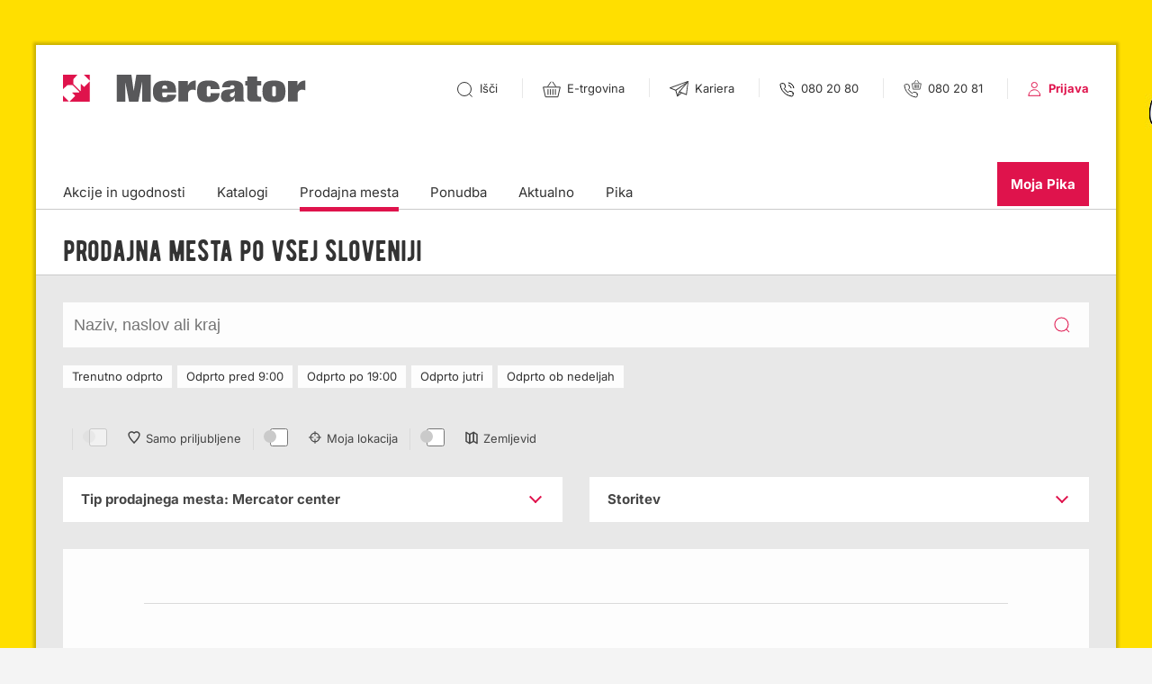

--- FILE ---
content_type: text/html; charset=utf-8
request_url: https://www.mercator.si/prodajna-mesta/?start=10970&type=32
body_size: 10880
content:
<!DOCTYPE html>

<!--[if (IE 9)&!(IEMobile)]><html class="lt-ie10" lang="sl"><![endif]-->
<!--[if gt IE 9]><!--><html lang="sl"><!--<![endif]-->
	<head>
		<base href="https://www.mercator.si/"><!--[if lte IE 6]></base><![endif]-->
		<title>Prodajna mesta po vsej Sloveniji &raquo; Mercator</title>

		<meta charset="UTF-8">
		<meta http-equiv="X-UA-Compatible" content="IE=edge">
		<meta name="viewport" content="width=device-width, initial-scale=1.0">
		<meta name="google-site-verification" content="rGS2qg33GldYmMEg10mCo4R7r39HTVNNZ0HfN-7UhGY" />
		<meta name="msvalidate.01" content="DF28AFB11D046EDDE89E6FDA0FEB849F" />
		<meta name="LastEdited" content="2025-02-26T16:29:00+01:00">
		<meta name="generator" content="SilverStripe - http://silverstripe.org" />
<meta http-equiv="Content-type" content="text/html; charset=utf-8" />
<meta name="description" content="Vsa Mercatorjeva prodajna mesta na enem mestu. Preverite naslove, kontakte, odpiralne čase in storitve naših prodajnih mest." />
<meta name="x-subsite-id" content="1" />

		
		
    <meta property="og:title" content="Prodajna mesta po vsej Sloveniji"/>
    <meta property="og:url" content="https://www.mercator.si/prodajna-mesta/"/>
    <meta property="og:type" content="website"/>
    
    <meta property="og:image" content="https://www.mercator.si/assets/Uploads/Mercator-Social-Share-New-Website-2020-PRODAJNA-MESTA4.jpg" />


		<!-- FAVICON -->
		<link rel="shortcut icon" href="mysite/images/favicon/favicon.ico" />
		<link rel="shortcut icon" sizes="192x192" href="mysite/images/favicon/android-chrome-192x192.png"/>
		<link rel="apple-touch-icon" sizes="180x180" href="mysite/images/favicon/apple-touch-icon.png">
		<link rel="icon" type="image/png" sizes="32x32" href="mysite/images/favicon/favicon-32x32.png">
		<link rel="icon" type="image/png" sizes="16x16" href="mysite/images/favicon/favicon-16x16.png">
		<link rel="mask-icon" href="mysite/images/favicon/safari-pinned-tab.svg" color="#ffffff">
		<meta name="msapplication-TileColor" content="#da532c">
		<meta name="theme-color" content="#ffffff">
		<!-- END FAVICON -->

		<link rel="author" href="humans.txt" />
		<link rel="manifest" href="push/manifest">

		<link href="https://www.mercator.si/mysite/fonts/inter-local.css" rel="stylesheet">

		
			
		

		
		
		<!--[if (lt IE 9) & (!IEMobile)]><script src="/mysite/js/libs/selectivizr-min.js"></script><![endif]-->
		<script src="/mysite/js/libs/modernizr.min.js"></script>
		
		<!-- Regula CMP Implementation -->
<!-- Note: Replace {CMP_ID} with actual CMP ID from Regula -->
<script type="text/javascript" data-cmp-ab="1" src="https://cdn.consent.hr/delivery/autoblocking/f1deebdb51152.js" data-cmp-host="delivery.consent.hr" data-cmp-cdn="cdn.consent.hr" data-cmp-codesrc="0"></script>

<script>
// Regula CMP consent management functions
window.RegulaConsent = {
    // Store consent states
    consentStates: {
        'c51': false, // Functional
        'c52': false, // Marketing  
        'c1': false   // Advertising
    },
    
    // Check if consent is given for specific category
    hasConsent: function(category) {
        return this.consentStates[category] || false;
    },
    
    // Give consent for specific category
    giveConsent: function(category) {
        this.consentStates[category] = true;
        // Trigger any pending callbacks for this category
        this.triggerPendingCallbacks(category);
    },
    
    // Store pending callbacks
    pendingCallbacks: {
        'c51': [],
        'c52': [],
        'c1': []
    },
    
    // Wait for consent and execute callback
    waitForConsent: function(category, callback) {
        if (this.hasConsent(category)) {
            callback(true);
        } else {
            this.pendingCallbacks[category].push(callback);
        }
    },
    
    // Trigger pending callbacks for a category
    triggerPendingCallbacks: function(category) {
        var callbacks = this.pendingCallbacks[category];
        for (var i = 0; i < callbacks.length; i++) {
            callbacks[i](true);
        }
        this.pendingCallbacks[category] = [];
    },
    
    // Show consent placeholder (fallback for when Regula CMP is not available)
    showConsentPlaceholder: function(category, callback) {
        // This will be handled by individual components
        console.log('Consent required for category:', category);
    },
    
    // Show consent settings (for settings link)
    showSettings: function() {
        // This will trigger the Regula CMP settings panel
        // For now, we'll show a simple alert with current consent states
        var states = this.consentStates;
        var message = 'Trenutno stanje soglasij:n';
        message += 'Funkcionalno (c51): ' + (states['c51'] ? 'DA' : 'NE') + 'n';
        message += 'Marketing (c52): ' + (states['c52'] ? 'DA' : 'NE') + 'n';
        message += 'Oglasevanje (c1): ' + (states['c1'] ? 'DA' : 'NE') + 'nn';
        message += 'Za spremembo nastavitev se obrnite na Regula CMP.';
        alert(message);
    }
};

window._iCD = {
    canRegAnalytics: function(callback) {
        if (window.RegulaConsent) {
            RegulaConsent.waitForConsent('c51', callback);
        } else {
            if (typeof callback === 'function') {
                callback(false);
            }
        }
    },
    canRegMarketing: function(callback) {
        if (window.RegulaConsent) {
            RegulaConsent.waitForConsent('c52', callback);
        } else {
            if (typeof callback === 'function') {
                callback(false);
            }
        }
    },
    canRegAdvertising: function(callback) {
        if (window.RegulaConsent) {
            RegulaConsent.waitForConsent('c1', callback);
        } else {
            if (typeof callback === 'function') {
                callback(false);
            }
        }
    }
};

function syncConsentFromCMP(retryCount) {
    retryCount = retryCount || 0;
    var maxRetries = 10;
    var retryDelay = 200; // ms
    
    if (typeof __cmp !== 'function') {
        return;
    }
    
    __cmp('getCMPData', null, function (cmpDataObject, success) {
        if (success && cmpDataObject && cmpDataObject.purposeConsents) {
            var purposes = cmpDataObject.purposeConsents;
            var hasAnyConsent = false;

            for (var key in purposes) {
                if (Object.prototype.hasOwnProperty.call(purposes, key)) {
                    hasAnyConsent = true;
                    break;
                }
            }
            
            if (!hasAnyConsent && retryCount < maxRetries) {
                setTimeout(function() {
                    syncConsentFromCMP(retryCount + 1);
                }, retryDelay);
                return;
            }
            
            for (var category in RegulaConsent.consentStates) {
                if (Object.prototype.hasOwnProperty.call(purposes, category) && purposes[category]) {
                    RegulaConsent.giveConsent(category);
                }
            }
        } else {
            if (retryCount < maxRetries) {
                setTimeout(function() {
                    syncConsentFromCMP(retryCount + 1);
                }, retryDelay);
            }
        }
    });
}

document.addEventListener('DOMContentLoaded', function() {
    try {
        syncConsentFromCMP(0);
    } catch (e) {
        console.log('Could not sync consent from Regula CMP', e);
    }

    try {
        var storedConsent = localStorage.getItem('regula-consent');
        if (storedConsent) {
            var consent = JSON.parse(storedConsent);
            for (var categoryLS in consent) {
                if (consent[categoryLS]) {
                    RegulaConsent.giveConsent(categoryLS);
                }
            }
        }
    } catch (e2) {
        console.log('No stored consent found');
    }
    
    var originalGiveConsent = RegulaConsent.giveConsent;
    RegulaConsent.giveConsent = function(category) {
        originalGiveConsent.call(this, category);
        try {
            localStorage.setItem('regula-consent', JSON.stringify(RegulaConsent.consentStates));
        } catch (e3) {
            console.log('Could not save consent to localStorage');
        }
    };
});
</script>

		
		
		
			
				
				<style>
					@media only screen and (min-width: 1025px) {
						html body.has-bg-promotion {
							background-image: url(/assets/Uploads/Ozadje-Ceneje-Vsak-dan-1920x1370px-2026.jpg);
							
						}
					}
				</style>
				
			
		

		<script type="text/javascript" data-cmp-ab="1">
(function() {
	var gtmLoaded = false;

	function loadGTMOnce() {
		if (gtmLoaded) return;
		gtmLoaded = true;
		
		// Initialize dataLayer
		window.dataLayer = window.dataLayer || [];
		
		// Load GTM script
		(function(w,d,s,l,i){w[l]=w[l]||[];w[l].push(
			{'gtm.start': new Date().getTime(),event:'gtm.js'}
			);var f=d.getElementsByTagName(s)[0],
			j=d.createElement(s),dl=l!='dataLayer'?'&l='+l:'';j.async=true;j.src=
			'https://www.googletagmanager.com/gtm.js?id='+i+dl;f.parentNode.insertBefore(j,f);
		})(window,document,'script','dataLayer','GTM-5V9F7F4');
	}

	function hasMeasurementConsent(data) {
		if (!data) return false;
		// Handle various shapes/values defensively
		var consents = data.purposeConsents || data.consents || {};
		var v = consents['c54'];
		return v === true || v === 'true' || v === 1 || v === '1';
	}

	function checkAndLoadFromCMPData(result) {
		if (hasMeasurementConsent(result)) {
			loadGTMOnce();
		}
	}

	function initWithCMP() {
		// Initial read
		try {
			__cmp('getCMPData', null, function(result) {
				checkAndLoadFromCMPData(result);
			});
		} catch(e) {}

		// Try to subscribe to changes (API varies across CMPs)
		try { __cmp('addEventListener', 'consent', function(result){ checkAndLoadFromCMPData(result); }); } catch(e) {}
		try { __cmp('subscribe', 'consent', function(result){ checkAndLoadFromCMPData(result); }); } catch(e) {}

		// As a fallback, poll for a short while in case events are not supported
		var tries = 0, maxTries = 40; // ~20s at 500ms
		var poll = setInterval(function() {
			tries++;
			try {
				__cmp('getCMPData', null, function(result) {
					if (gtmLoaded) { clearInterval(poll); return; }
					if (hasMeasurementConsent(result)) {
						loadGTMOnce();
						clearInterval(poll);
					}
				});
			} catch(e) {}
			if (tries >= maxTries) clearInterval(poll);
		}, 500);
	}

	function onCMPReady(cb) {
		// If __cmp already present, run immediately
		if (typeof __cmp !== 'undefined') { cb(); return; }
		// Otherwise, wait briefly for CMP to appear
		var waited = 0, maxWait = 5000, step = 100;
		var w = setInterval(function() {
			waited += step;
			if (typeof __cmp !== 'undefined') { clearInterval(w); cb(); }
			else if (waited >= maxWait) { clearInterval(w); }
		}, step);
	}

	onCMPReady(initWithCMP);
})();
</script>
	<link rel="stylesheet" type="text/css" href="/inn_formfield_description_info/css/style.css?m=1602672779" />
<link rel="stylesheet" type="text/css" href="/mysite/css/style.min.css?m=1761818596" />
<script type="text/javascript" data-cmp-ab="0" src="//ajax.googleapis.com/ajax/libs/jquery/1.11.3/jquery.min.js"></script>
<script type="text/javascript" data-cmp-ab="0" src="/mysite/js/libs/js.cookie.js"></script>
<script type="text/javascript" data-cmp-ab="0" src="/mysite/js/libs/jquery.equalheights.js"></script>
<script type="text/javascript" data-cmp-ab="0" src="/mysite/js/libs/slick.min.js"></script>
<script type="text/javascript" data-cmp-ab="0" src="/mysite/js/libs/purecounter.js"></script>
<script type="text/javascript" data-cmp-ab="0" src="//cdnjs.cloudflare.com/ajax/libs/select2/4.0.10/js/select2.min.js"></script>
<script type="text/javascript" data-cmp-ab="0" src="//cdnjs.cloudflare.com/ajax/libs/underscore.js/1.9.1/underscore-min.js"></script>
<script type="text/javascript" data-cmp-ab="0" src="//cdn.jsdelivr.net/npm/@splidejs/splide@2.3.1/dist/js/splide.min.js"></script>
<script type="text/javascript" data-cmp-ab="0" src="/mysite/js/functions.min.js"></script>
</head>
	
	<body class="live-mode StoresListPage bg-fixed has-bg-promotion" data-url="/prodajna-mesta/" data-server="2">

		
		<noscript>
			<iframe src="https://www.googletagmanager.com/ns.html?id=GTM-5V9F7F4" data-cmp-ab="1" height="0" width="0" style="display:none;visibility:hidden"></iframe>
		</noscript>
		

		
			
				
			
		

		<div class="page">
			<header class="header is-app-banners-hidden" id="header">
	
    <div class="app-banners">
        <div class="global-side-margin flex flex-align-center">
            <img src="mysite/images/moj-m-white.svg" alt="Prenesite aplikacijo">

            <div class="col">
                <a class="download-app-button" href=""
                	data-android-link="https://play.google.com/store/apps/details?id=si.mercator.mojm"
                	data-ios-link="https://apps.apple.com/si/app/moj-m/id1212233728">
                    Prenesite aplikacijo
                </a>
                <button type="button" class="close-app-banners"></button>
            </div>
        </div>
    </div>


	<div class="header-top">
		
    <div class="logo">
        <a href="https://www.mercator.si/" aria-label="Link do naslovne strani">
            <img class="logo-mobile" src="mysite/images/svg/mercator-logo-m.svg" alt="Mercator">
            <img class="logo-desktop" src="mysite/images/svg/mercator-logo-d.svg" alt="Mercator">
            <h1>Mercator</h1>
        </a>
    </div>

		
    <div class="nav-mobile">
        <ul class="mobile-nav-icons">
            
                <li class="search">
                    <a href="/iskanje/" class="open-search" aria-label="Išči"></a>
                </li>
            

            <li class="basket">
                <a class="icon-shop" href="https://mercatoronline.si/" aria-label="E-trgovina">
                    <svg width="20" xmlns="http://www.w3.org/2000/svg" viewBox="0 0 20 20">
                        <g fill="none" fill-rule="evenodd">
                           
                            <path
                                d="m.628 6.804 2.497 10.87h13.75l2.497-10.87H.628ZM5.909 9.043v6.392M8.636 9.043v6.392M11.364 9.043v6.392M14.091 9.043v6.392M5.455 6.304 9.224.826M14.679 6.304 10.909.826"
                                stroke="#333" />
                        </g>
                    </svg>
                    <span class="visuallyhidden">E-trgovina</span>
                </a>
            </li>

            <li class="mobile-menu">
                <button class="hamburger open-menu" aria-label="Odpri mobilno navigacijo">
                    <b class="line-1"></b>
                    <b class="line-2"></b>
                    <b class="line-3"></b>
                    <span>Menu</span>
                </button>
            </li>
        </ul>
    </div>

		<ul class="desktop-nav-icons">
    
        
            <li class="search">
                <a href="/iskanje/" class="open-search" aria-label="Išči">
                    <img src="mysite/images/svg/icon-search.svg" alt="Išči">
                    <span>Išči</span>
                </a>
            </li>
        

        <li class="basket">
            <a href="https://mercatoronline.si/" aria-label="E-trgovina">
                <img src="mysite/images/svg/icon-shop.svg" alt="E-trgovina">
                <span>
                    E-trgovina
                </span>
            </a>
        </li>

        <li class="career">
            <a href="https://www.mercatorgroup.si/sl/kariera/prosta-delovna-mesta/" aria-label="Pojdi na stran Kariera - Prosta delovna mesta">
                <img src="mysite/images/svg/2019-kariera.svg" alt="Kariera">
                <span>Kariera</span>
            </a>
        </li>

        
            <li class="phone">
                <a href="tel:+386802080" aria-label="Telefonska številka: 080 20 80">
                    <img src="mysite/images/svg/icon-phone.svg" alt="Telefon">
                    <span>080 20 80</span>
                </a>
            </li>
        

        <li class="phone-shop">
            <a href="tel:+386802081" aria-label="Telefonska številka spletne trgovine:">
                <img src="mysite/images/svg/icon-phone-shop.svg" alt="Telefon spletna trgovina">
                <span>080 20 81</span>
            </a>
        </li>

    

    <li class="my-profile">
        <img src="mysite/images/svg/icon-login.svg" alt="Uporabnik">
        
            
                <a href="/user/prijava/" class="user" aria-label="Prijava v Moja Pila">
                    <span>Prijava</span>
                </a>
            
        
    </li>
</ul>
	</div>

	
	<div class="header-shop-section">
		<div class="shop-section-inner">
			<button type="button" class="btn-close-shop-section js-close-shop-section">
				<img src="mysite/images/svg/icon_close.svg" alt="">
				<span class="visuallyhidden">Zapri pasico</span>
			</button>

			<div class="shop-section-box">
				<a href="https://trgovina.mercator.si/market" class="shop-box-link ga-event" aria-label="Spletna trgovina" data-ga-category="HeaderButton" data-ga-action="VisitShopHeader" data-ga-label="ShopMarket">
					<figure>
						<img src="mysite/images/svg/icon-shop-m.svg" alt="">
					</figure>
					<div class="shop-content">
						<h3>Mercator e-trgovina</h3>
						<p>Do priljubljenih izdelkov kar iz udobja domačega naslonjača.</p>
					</div>
				</a>
			</div>
			<div class="shop-section-box">
				<a href="https://mtehnika.mercator.si/" class="shop-box-link ga-event" aria-label="Spletna M-tehnika" data-ga-category="HeaderButton" data-ga-action="VisitShopHeader" data-ga-label="ShopTehnika">
					<figure>
						<img src="mysite/images/svg/icon-shop-tehnika.svg" alt="">
					</figure>
					<div class="shop-content">
						<h3>M Tehnika e-trgovina</h3>
						<p>Živim. Gradim. Uživam. Za mojstre le najboljše, tudi preko spleta.</p>
					</div>
				</a>
			</div>
		</div>
	</div>

	
	<div class="header-middle">
		<div class="desktop-navigation">
    
        
            <ul class="desktop-menu-list">
                
                    <li class="link"><a href="/akcije-in-ugodnosti/" title="Nove akcije in ugodnosti">Akcije in ugodnosti </a></li>
                
                    <li class="link"><a href="/katalogi/" title="Katalogi, polni idej in prihrankov">Katalogi</a></li>
                
                    <li class="current"><a href="/prodajna-mesta/" title="Prodajna mesta po vsej Sloveniji">Prodajna mesta</a></li>
                
                    <li class="link"><a href="/ponudba/" title="Široka ponudba">Ponudba</a></li>
                
                    <li class="link"><a href="/aktualno/" title="Aktualno branje">Aktualno</a></li>
                
                    <li class="link"><a href="/pika/" title="Pika, moja najljubša kartica">Pika</a></li>
                
            </ul>
        

        <div class="moj-mercator">
            
                
                    <a href="/user/prijava/" class="btn-moj-mercator" title="<span>Moj</span> Mercator">Moja Pika</a>
                
            
        </div>
    
</div>


	</div>
</header>

			<div class="main" role="main">
				<div class="sub-header">
	<div class="global-side-margin">
		<div class="sub-header-holder">
			
				<div class="bernier-typo">
					<h1>Prodajna mesta po vsej Sloveniji</h1>
				</div>
			

			
				
			

			
		</div>
	</div>
</div>


<div class="global-padding">

	<section class="search-form">
		<form action="/prodajna-mesta/" class="store-search-form" id="store-search-form">
			<fieldset>
				<div class="search-form-wrapper">
					<div class="search-text-wrapper">
						<input type="text" id="store-search-text" placeholder="Naziv, naslov ali kraj" class="text" name="search">
						<span class="clear-text" onclick="storeListSearchForm.clearInputSearch();"></span>
					</div>
					<input type="submit" value="Potrdi" class="submit">
				</div>
			</fieldset>
		</form>
	</section>

	<section class="store-filters-wrapper margin-bottom-30">

		<exclude>
	<ul class="filter-list store-hours-filter-list">
		
			<li>
				<a href="/prodajna-mesta/?start=10970&type=32&time=1" title="Trenutno odprto">Trenutno odprto</a>
			</li>
		
			<li>
				<a href="/prodajna-mesta/?start=10970&type=32&time=2" title="Odprto pred 9:00">Odprto pred 9:00</a>
			</li>
		
			<li>
				<a href="/prodajna-mesta/?start=10970&type=32&time=3" title="Odprto po 19:00">Odprto po 19:00</a>
			</li>
		
			<li>
				<a href="/prodajna-mesta/?start=10970&type=32&time=4" title="Odprto jutri">Odprto jutri</a>
			</li>
		
			<li>
				<a href="/prodajna-mesta/?start=10970&type=32&time=5" title="Odprto ob nedeljah">Odprto ob nedeljah</a>
			</li>
		
	</ul>
</exclude>



		<ul class="store-toggles-list">
			<li class="button-favorites">
				<input id="checkbox-toggle-favourites" type="checkbox" data-toggle-function="ToggleFavourites" data-favourites-on="0" class="checkbox-as-toggle" disabled />
				<label for="checkbox-toggle-favourites" class="label-favorite">Samo priljubljene</label>
			</li>
			<li class="button-location">
				<input id="checkbox-toggle-my-location" type="checkbox" data-toggle-function="ToggleLocation" class="checkbox-as-toggle" />
				<label for="checkbox-toggle-my-location" class="label-location">Moja lokacija</label>
			</li>
			<li class="map-toggle">
				<input id="checkbox-toggle-location" type="checkbox" data-toggle-function="ToggleMap" class="checkbox-as-toggle" />
				<label for="checkbox-toggle-location" class="label-map">Zemljevid</label>
			</li>
		</ul>
	</section>


	
		<exclude>
    <section class="store-list-dropdowns margin-bottom-30">
    
        <div class="accordion">
            <h3>Tip prodajnega mesta: <span>Mercator center</span></h3>
            <ul class="store-dropdown-list">
                <li>
                    <a href="/prodajna-mesta/?start=10970&type=0"><strong>Vse trgovine</strong></a>
                </li>

                
                    <li>
                        <a href="/prodajna-mesta/?start=10970&type=24">Hipermarket</a>
                    </li>
                
                    <li>
                        <a href="/prodajna-mesta/?start=10970&type=34">Market - VP</a>
                    </li>
                
                    <li>
                        <a href="/prodajna-mesta/?start=10970&type=30">Maxi</a>
                    </li>
                
                    <li class="selected">
                        <a href="/prodajna-mesta/?start=10970">Mercator center</a>
                    </li>
                
                    <li>
                        <a href="/prodajna-mesta/?start=10970&type=18">Supermarket</a>
                    </li>
                
                    <li>
                        <a href="/prodajna-mesta/?start=10970&type=31">Trgovski center</a>
                    </li>
                
                    <li>
                        <a href="/prodajna-mesta/?start=10970&type=21">Živilska prodajalna</a>
                    </li>
                

                
                    
                        <li>
                            <a href="/prodajna-mesta/?start=10970&type=37">Franšizna prodajalna Mercator</a>
                        </li>
                    
                
            </ul>
        </div>
    
    
        <div class="accordion">
            <h3>Storitev</h3>
            <ul class="store-dropdown-list">
                <li class="selected">
                    <a href="/prodajna-mesta/?start=10970&type=32&service=0"><strong>Vse storitve</strong></a>
                </li>

                
                    <li>
                        <a href="/prodajna-mesta/?start=10970&type=32&service=18">Izris kopalnice</a>
                    </li>
                
                    <li>
                        <a href="/prodajna-mesta/?start=10970&type=32&service=19">Izris kuhinje</a>
                    </li>
                
                    <li>
                        <a href="/prodajna-mesta/?start=10970&type=32&service=25">Kavomat Minute</a>
                    </li>
                
                    <li>
                        <a href="/prodajna-mesta/?start=10970&type=32&service=20">Mesnica</a>
                    </li>
                
                    <li>
                        <a href="/prodajna-mesta/?start=10970&type=32&service=26">Minute</a>
                    </li>
                
                    <li>
                        <a href="/prodajna-mesta/?start=10970&type=32&service=22">Pica</a>
                    </li>
                
                    <li>
                        <a href="/prodajna-mesta/?start=10970&type=32&service=27">Radi imamo domače</a>
                    </li>
                
                    <li>
                        <a href="/prodajna-mesta/?start=10970&type=32&service=21">Ribarnica</a>
                    </li>
                
                    <li>
                        <a href="/prodajna-mesta/?start=10970&type=32&service=24">Sokovnik Minute</a>
                    </li>
                
                    <li>
                        <a href="/prodajna-mesta/?start=10970&type=32&service=23">Toploteka</a>
                    </li>
                
            </ul>
        </div>
    
    </exclude>
</section>
	


	<div class="bg-white-90">

		
<div id="gmap-container" class="sticky-map" style="display: none;">
    <div id="gmap" class="load-map"></div>
    <div id="gmap-placeholder" class="map-placeholder" style="display: none;">
        <div class="map-consent-message">
            <p>Za prikaz zemljevida morate podati soglasje</p>
            <button class="map-consent-button" data-map-type="footer">
                Soglašam, naloži zemljevid
            </button>
        </div>
    </div>
</div>

<script type="text/javascript" src="/notification_system/js/notification.js?m=1602672779"></script><script type="text/javascript" src="//maps.googleapis.com/maps/api/js?v=3&amp;key=AIzaSyC50h3fBqvIqcg-kbBgLOVvmUljXZXkvPY&amp;language=sl"></script><script type="text/javascript" src="/framework/thirdparty/jquery-ui/jquery-ui.js?m=1602672778"></script><script type="text/javascript">//<![CDATA[
(function(){
	function initCalendarSplide(){
		var root = document.querySelector('.calendar-module .splide');
		if(!root || (root.classList && root.classList.contains('is-initialized')) || typeof Splide === 'undefined'){ return; }

		try {
			var splide = new Splide(root, { autoWidth: true, gap: 20, autoplay: false, pagination: false });
			splide.mount();

			// equal heights for cards
			var maxH = 0;
			document.querySelectorAll('.calendar-module .content').forEach(function(el){ maxH = Math.max(maxH, el.clientHeight); });
			document.querySelectorAll('.calendar-module .content-wrapper').forEach(function(el){ el.style.height = maxH + 'px'; });
		} catch(e) { /* noop */ }
	}
	if (document.readyState === 'loading') { document.addEventListener('DOMContentLoaded', initCalendarSplide); } else { initCalendarSplide(); }
	window.addEventListener('load', initCalendarSplide);
})();

//]]></script><script type="text/javascript">//<![CDATA[
		 var n_subscribe_user_url = 'push/subscribeuser';
		 var n_unsubscribe_user_url = 'push/unsubscribeuser';

//]]></script><script type="text/javascript">//<![CDATA[

var gmap;
var gmarkersArray = new Array();
var gmarkers = [

	
	{
		'title': '',
		'lat': '46.56188',
		'lng': '15.63671'
	},
	

	
	{
		'title': '',
		'lat': '46.56188',
		'lng': '15.63671'
	},
	

	
	{
		'title': '',
		'lat': '46.56188',
		'lng': '15.63671'
	},
	

	
	{
		'title': 'Mercator center Celje',
		'lat': '46.24645300',
		'lng': '15.27172500'
	},
	

	
	{
		'title': 'Mercator center Domžale',
		'lat': '46.13704900',
		'lng': '14.60077600'
	},
	

	
	{
		'title': 'Mercator center Jesenice',
		'lat': '46.44274900',
		'lng': '14.03444900'
	},
	

	
	{
		'title': 'Mercator center Kamnik',
		'lat': '46.21372800',
		'lng': '14.60190600'
	},
	

	
	{
		'title': 'Mercator center Koper',
		'lat': '45.53070800',
		'lng': '13.73379700'
	},
	

	
	{
		'title': 'Mercator center Koper II',
		'lat': '45.54331000',
		'lng': '13.73421800'
	},
	

	
	{
		'title': 'Mercator center Kranj Primskovo',
		'lat': '46.24257600',
		'lng': '14.37851600'
	},
	

	
	{
		'title': 'Mercator center Kranj Savski Otok',
		'lat': '46.239986',
		'lng': '14.352457'
	},
	

	
	{
		'title': 'Mercator center Ljubljana',
		'lat': '46.08828900',
		'lng': '14.47718300'
	},
	

	
	{
		'title': 'Mercator center Maribor Tabor II',
		'lat': '46.53975400',
		'lng': '15.64112900'
	},
	

	
	{
		'title': 'Mercator center Murska Sobota',
		'lat': '46.65914700',
		'lng': '16.17439000'
	},
	

	
	{
		'title': 'Mercator center Nova Gorica',
		'lat': '45.95415600',
		'lng': '13.67120600'
	},
	

	
	{
		'title': 'Mercator center Novo mesto Bršljin',
		'lat': '45.82435039',
		'lng': '15.15701379'
	},
	

	
	{
		'title': 'Mercator center Pobrežje',
		'lat': '46.55016800',
		'lng': '15.67945900'
	},
	

	
	{
		'title': 'Mercator center Postojna',
		'lat': '45.77197800',
		'lng': '14.20216000'
	},
	

	
	{
		'title': 'Mercator center Ptuj',
		'lat': '46.42723000',
		'lng': '15.89137000'
	},
	

	
	{
		'title': 'Mercator center Ravne na Koroškem',
		'lat': '46.54296100',
		'lng': '14.94783400'
	},
	

	
	{
		'title': 'Mercator center Slovenj Gradec',
		'lat': '46.50536900',
		'lng': '15.08803000'
	},
	

	
	{
		'title': 'Mercator center Trebnje',
		'lat': '45.90669600',
		'lng': '15.02239000'
	},
	

];

function LoadStaticMap() {
    if ($('#gmap').length) {
        $('#gmap').html('<img src="https://maps.googleapis.com/maps/api/staticmap?center=46.0743126,14.5085241&zoom=14&size=400x400&markers=color:red%7Clabel:%7C46.56188,15.63671&markers=color:red%7Clabel:%7C46.56188,15.63671&markers=color:red%7Clabel:%7C46.56188,15.63671&markers=color:red%7Clabel:Mercator center Celje%7C46.24645300,15.27172500&markers=color:red%7Clabel:Mercator center Domžale%7C46.13704900,14.60077600&markers=color:red%7Clabel:Mercator center Jesenice%7C46.44274900,14.03444900&markers=color:red%7Clabel:Mercator center Kamnik%7C46.21372800,14.60190600&markers=color:red%7Clabel:Mercator center Koper%7C45.53070800,13.73379700&markers=color:red%7Clabel:Mercator center Koper II%7C45.54331000,13.73421800&markers=color:red%7Clabel:Mercator center Kranj Primskovo%7C46.24257600,14.37851600&markers=color:red%7Clabel:Mercator center Kranj Savski Otok%7C46.239986,14.352457&markers=color:red%7Clabel:Mercator center Ljubljana%7C46.08828900,14.47718300&markers=color:red%7Clabel:Mercator center Maribor Tabor II%7C46.53975400,15.64112900&markers=color:red%7Clabel:Mercator center Murska Sobota%7C46.65914700,16.17439000&markers=color:red%7Clabel:Mercator center Nova Gorica%7C45.95415600,13.67120600&markers=color:red%7Clabel:Mercator center Novo mesto Bršljin%7C45.82435039,15.15701379&markers=color:red%7Clabel:Mercator center Pobrežje%7C46.55016800,15.67945900&markers=color:red%7Clabel:Mercator center Postojna%7C45.77197800,14.20216000&markers=color:red%7Clabel:Mercator center Ptuj%7C46.42723000,15.89137000&markers=color:red%7Clabel:Mercator center Ravne na Koroškem%7C46.54296100,14.94783400&markers=color:red%7Clabel:Mercator center Slovenj Gradec%7C46.50536900,15.08803000&markers=color:red%7Clabel:Mercator center Trebnje%7C45.90669600,15.02239000&key=AIzaSyC50h3fBqvIqcg-kbBgLOVvmUljXZXkvPY" alt="Mercator" border="0">');
    }
}

function LoadMap() {
	var mapOptions = {
		center: new google.maps.LatLng(gmarkers[0].lat, gmarkers[0].lng),
		mapTypeId: google.maps.MapTypeId.ROADMAP,
		scrollwheel: false,
		streetViewControl: false,
		mapTypeControl: false
	};
	
	var gmapElement = document.getElementById('gmap');

	var infoWindow = new google.maps.InfoWindow();	
	gmap = new google.maps.Map(gmapElement, mapOptions);
	
	// Create LatLngBounds object
	var latlngbounds = new google.maps.LatLngBounds();
	
	for (var i = 0; i < gmarkers.length; i++) {
		var data = gmarkers[i];
		var myLatlng = new google.maps.LatLng(data.lat, data.lng);
		
		var marker = new google.maps.Marker({
			position: myLatlng,
			map: gmap,
			title: data.title,
			icon: 'mysite/images/icons/gmap_pin.png'
		});
		
		// Extend each marker's position in LatLngBounds object
		latlngbounds.extend(marker.position);	
		
		gmarkersArray.push(marker);
	}
	
	// Get the boundaries of the Map
	var bounds = new google.maps.LatLngBounds();
	
	// Center map and adjust Zoom based on the position of all markers
	gmap.setCenter(latlngbounds.getCenter());
	gmap.fitBounds(latlngbounds);
	
	google.maps.event.addListenerOnce(gmap, "idle", function() { 
		if (gmap.getZoom() > 16) gmap.setZoom(16);
	});

	gmapElement.className += ' gmap-loaded'; 
}

// Add consent management for stores list map
function initStoresListMap() {
    var mapElement = document.getElementById('gmap');
    var placeholder = document.getElementById('stores-map-placeholder');
    
    function loadMapWithConsent() {
        if (typeof RegulaConsent !== 'undefined') {
            RegulaConsent.waitForConsent('c51', function() {
                if (placeholder) placeholder.style.display = 'none';
                if (mapElement) mapElement.style.display = 'block';
                LoadMap();
            });
            
            // Show placeholder if no consent
            if (!RegulaConsent.hasConsent('c51') && placeholder) {
                placeholder.style.display = 'block';
                if (mapElement) mapElement.style.display = 'none';
            }
        } else {
            // Fallback: load map directly if Regula CMP is not available
            LoadMap();
        }
    }
    
    // Handle consent button click
    document.addEventListener('click', function(e) {
        if (e.target.classList.contains('map-consent-button') && e.target.dataset.mapType === 'stores-list') {
            if (typeof RegulaConsent !== 'undefined') {
                RegulaConsent.giveConsent('c51');
                if (placeholder) placeholder.style.display = 'none';
                if (mapElement) mapElement.style.display = 'block';
                LoadMap();
            }
        }
    });
    
    loadMapWithConsent();
}

// Initialize when DOM is ready
if (document.readyState === 'loading') {
    document.addEventListener('DOMContentLoaded', initStoresListMap);
} else {
    initStoresListMap();
}


//]]></script><script>
(function() {
    var mapContainer = document.getElementById('gmap-container');
    var mapElement = document.getElementById('gmap');
    var placeholder = document.getElementById('gmap-placeholder');
    
    function loadMap() {
        // Map will be loaded by existing JavaScript
        if (typeof LoadMap === 'function') {
            LoadMap();
        }
    }
    
    function showPlaceholder() {
        placeholder.style.display = 'block';
        mapElement.style.display = 'none';
    }
    
    function hidePlaceholder() {
        placeholder.style.display = 'none';
        mapElement.style.display = 'block';
    }
    
    // Check for consent
    if (typeof RegulaConsent !== 'undefined') {
        RegulaConsent.waitForConsent('c51', function() {
            hidePlaceholder();
            loadMap();
        });
        
        // Show placeholder if no consent
        if (!RegulaConsent.hasConsent('c51')) {
            showPlaceholder();
        }
    } else {
        // Fallback: load map directly if Regula CMP is not available
        loadMap();
    }
    
    // Handle consent button click
    document.addEventListener('click', function(e) {
        if (e.target.classList.contains('map-consent-button') && e.target.dataset.mapType === 'footer') {
            if (typeof RegulaConsent !== 'undefined') {
                RegulaConsent.giveConsent('c51');
                hidePlaceholder();
                loadMap();
            }
        }
    });
})();
</script>



		<section id="normal-stores-list" class="store-list-wrapper">
			
	<ul class="store-list">
		
	</ul>

	
	<div class="pagination">
		<ul class="pagination-list">
			
				<li class="prev"><a href="prodajna-mesta/?start=10960&amp;type=32" aria-label="Število nazaj"></a></li>
			

	    	
				<li class="pn-1">
				
					
						<a href="prodajna-mesta/?start=0&amp;type=32" title="1">1</a>
					
				
				</li>
			
				<li class="pn-2">
				
					
						<a href="prodajna-mesta/?start=20&amp;type=32" title="3">3</a>
					
				
				</li>
			
		
			
		</ul>
	</div>



		</section>
	</div>
</div>
			</div>
				
			
	<div class="sticky-mobile-footer">
		<ul class="sticky-mobile-footer-list">
			<li class="svg-map">
				<a href="/prodajna-mesta/" aria-label="Pojdi na stran prodajna mesta">Zemljevid</a>
			</li>
			<li class="svg-catalog">
				<a href="/katalogi/" aria-label="Pojdi na stran katalogi">Katalogi</a>
			</li>
			<li class="svg-discount">
				<a href="/akcije-in-ugodnosti/" aria-label="Pojdi na stran akcije in ugodnosti">Popusti</a>
			</li>
			<li class="svg-to-top">
				<button class="js-scroll-top" aria-label="Pojdi na vrh strani">Pojdi na vrh strani</button>
			</li>
		</ul>
	</div>

	<footer class="footer">
		

			
				<ul class="app-store-list">
					
					<li>
						<a href="https://play.google.com/store/apps/details?id=si.mercator.mojm">
							<img src="mysite/images/social/icon-google-play.svg" alt="Google Play">
						</a>
					</li>
					
					
					<li>
						<a href="https://apps.apple.com/si/app/moj-m/id1212233728">
							<img src="mysite/images/social/icon-apple-store.svg" alt="App Store">
						</a>
					</li>
					
				</ul>
			

			<ul class="social-list">
				
					<li>
						<a href="http://www.facebook.com/Mercator">
							<img src="mysite/images/social/icon-facebook.svg" alt="Facebook">
						</a>
					</li>
				
				
					<li>
						<a href="https://www.instagram.com/mercatorslovenija/">
							<img src="mysite/images/social/icon-instagram.svg" alt="Instagram">
						</a>
					</li>
				
				
					<li>
						<a href="http://www.linkedin.com/companies/335027">
							<img src="mysite/images/social/icon-linkedin.svg" alt="Linkedin">
						</a>
					</li>
				
				
				<li>
					<a href="http://www.youtube.com/user/mercatorslo">
						<img src="mysite/images/social/icon-youtube.svg" alt="YouTube">
					</a>
				</li>
				
				
					<li>
						<a href="http://www.twitter.com/mercator_sl">
							<img src="mysite/images/social/icon-x-mercator.svg" alt="X">
						</a>
					</li>
				
			</ul>

			<ul class="footer-menu-list">
				
					
						<li><a href="/vprasajte-nas/" title="Vprašajte nas" class="">Vprašajte nas</a></li>
					
						<li><a href="https://www.mercatorgroup.si/sl/kariera/prosta-delovna-mesta/" title="Kariera" class="">Kariera</a></li>
					
						<li><a href="/obvestila/" title="Obvestila" class="">Obvestila</a></li>
					
						<li><a href="/nagradne-igre/" title="Nagradne igre" class="">Nagradne igre</a></li>
					
						<li><a href="/pravna-obvestila/" title="Pravna obvestila" class="">Pravna obvestila</a></li>
					
						<li><a href="/e-obvestila/" title="E-obvestila" class="">E-obvestila</a></li>
					
						<li><a href="/varstvo-osebnih-podatkov/" title="Varstvo osebnih podatkov" class="">Varstvo osebnih podatkov</a></li>
					
						<li><a href="/videonadzor/" title="Videonadzor" class="">Videonadzor</a></li>
					
				
			</ul>

			<div class="footer-logos-wrap">
				<figure>
					<img src="mysite/images/footer-logos/Mercator_Druzini_prijazno_podjetje_polni_certifikat.png" width="80" height="80" loading="lazy" alt="">
				</figure>
				<figure>
					<img src="mysite/images/footer-logos/Mercator_Izbrana_kakovost_Slovenije.png" width="80" height="80" loading="lazy" alt="">
				</figure>
				<figure>
					<img src="mysite/images/footer-logos/logo-green-2023.png" width="80" height="80" loading="lazy" alt="">
				</figure>
				<figure>
					<img src="mysite/images/footer-logos/logo-superbrands-2024.png" width="80" height="80" loading="lazy" alt="">
				</figure>
			</div>

			<ul class="footer-menu-list footer-menu-copy">
				<li><span>&copy; 2026 Mercator</span></li>
				<li class="pipe">|</li>
				<li>
					<p class="production">
						Produkcija:
						<a href="http://www.innovatif.com" class="production-link" target="_blank">
							<img src="mysite/images/Metulj_INN.svg" alt="Innovatif logo" loading="lazy">
							<span><strong>Innovatif</strong></span>
						</a>
					</p>
				</li>
			</ul>

		
	</footer>

			<div class="loader-overlay">
    <div class="spinner-wrapper">
        <img src="mysite/images/svg/mercator-logo-m.svg" class="spinner-img" alt="Nalagamo spletno stran">
    </div>
</div>
		</div>

		<div class="scroll-top js-scroll-top">
    <button></button>
</div>

		<div class="mobile-navigation">

    <div class="top-mobile-navigation">

        
            
                <a href="/user/prijava/" class="btn-mobile-login" aria-label="Prijava v Moja Pika">
                    Prijavi se
                </a>
            
        

        <button class="close-menu" aria-label="Zapri mobilno navigacijo">
            <b class="line-1"></b>
            <b class="line-2"></b>
            <b class="line-3"></b>
        </button>
    </div>

    <div class="main-mobile-navigation">
        
            
                <ul class="primary-mobile">
                    
                        <li class="link"><a href="/akcije-in-ugodnosti/" title="Nove akcije in ugodnosti">Akcije in ugodnosti </a></li>
                    
                        <li class="link"><a href="/katalogi/" title="Katalogi, polni idej in prihrankov">Katalogi</a></li>
                    
                        <li class="current"><a href="/prodajna-mesta/" title="Prodajna mesta po vsej Sloveniji">Prodajna mesta</a></li>
                    
                        <li class="link"><a href="/ponudba/" title="Široka ponudba">Ponudba</a></li>
                    
                        <li class="link"><a href="/aktualno/" title="Aktualno branje">Aktualno</a></li>
                    
                        <li class="link"><a href="/pika/" title="Pika, moja najljubša kartica">Pika</a></li>
                    
                </ul>
            
        

        
            
                <a href="/user/prijava/" class="btn-moj-mercator margin-top-30" aria-label="Prijava v Moja Pika">
                    Moja Pika
                </a>
            
        

    </div>
    
    <div class="bottom-mobile-navigation">
        <ul class="mobile-settings-list">

            

            <li class="career">
                <a href="https://www.mercatorgroup.si/sl/kariera/prosta-delovna-mesta/" aria-label="Pojdi na stran Kariera - Prosta delovna mesta">
                    Kariera
                </a>
            </li>

            
                <li class="phone-number">
                    <a href="tel:+386802080" aria-label="Telefonska številka: 080 20 80">
                        080 20 80
                    </a>
                </li>
            
            <li class="phone-number-shop">
                <a href="tel:+386802081" aria-label="Telefonska številka spletne trgovine:">
                    080 20 81
                </a>
            </li>
        </ul>
    </div>
</div>

		
			<div class="search-popup">
    <button aria-label="Zapri iskalnik" type="button" class="close-search">
        <span class="visuallyhidden">Zapri iskalnik</span>
    </button>

    <div class="content">
        <img src="mysite/images/svg/2019-logo-negativ.svg" alt="Mercator logotip" class="popup-logo">

        <form action="/iskanje/">
            <fieldset>
                <legend class="visuallyhidden">Iskalnik</legend>
                <div class="field">
                    <input type="search" name="q" class="js-search" aria-label="Vnesi iskalni niz" placeholder="Išči" autocomplete="off" data-suggest="/iskanje/suggest">
                	<ul class="js-suggest-results empty"></ul>  
                </div>
                <div class="action">
                    <button type="submit" name="submit" class="submit" aria-label="Potrdi iskanje">
                        <span class="visuallyhidden">Potrdi iskanje</span>
                    </button>
                </div>
            </fieldset>
        </form>

        <div class="bernier-typo global-top-padding">
            <h1>Najboljši iskalec</h1>
        </div>

    </div>
</div>
		

		


	</body>
</html>

--- FILE ---
content_type: image/svg+xml
request_url: https://www.mercator.si/mysite/images/social/icon-youtube.svg
body_size: 746
content:
<?xml version="1.0" encoding="UTF-8"?>
<svg width="23px" height="16px" viewBox="0 0 23 16" version="1.1" xmlns="http://www.w3.org/2000/svg" xmlns:xlink="http://www.w3.org/1999/xlink">
    <!-- Generator: Sketch 59.1 (86144) - https://sketch.com -->
    <title>icon_youtube</title>
    <desc>Created with Sketch.</desc>
    <g id="Symbols" stroke="none" stroke-width="1" fill="none" fill-rule="evenodd">
        <g id="Noga-2" transform="translate(-1084.000000, -17.000000)" fill="#58585A" fill-rule="nonzero">
            <g id="Noga">
                <g id="icon_youtube" transform="translate(1084.000000, 17.000000)">
                    <path d="M22.6369257,3.20571429 C22.4983722,1.65981414 21.2701362,0.436401327 19.7237029,0.303931429 C17.9321257,0.155268571 15.2766514,0 12.0001371,0 C8.05441143,0 5.07596571,0.1612 3.15038857,0.312365714 C1.59627656,0.437217393 0.358489073,1.66418669 0.22,3.21714286 C0.102125714,4.45738286 0,6.09536 0,8.04834286 C0,9.95270857 0.10128,11.5617371 0.218605714,12.78656 C0.358472527,14.3380925 1.59585501,15.5631632 3.14870857,15.6875086 C5.07421714,15.8386629 8.05322286,16 12.0001371,16 C15.27664,16 17.9321257,15.8447314 19.7237029,15.696 C21.2701439,15.5636025 22.498408,14.3401906 22.6369257,12.7942857 C22.75488,11.5605486 22.8571429,9.93358857 22.8571429,8 C22.8571429,6.06641143 22.75488,4.43945143 22.6369257,3.20571429 Z M8.88678857,11.3586057 L8.88678857,4.64139429 L15.5131429,8 L8.88678857,11.3586057 Z" id="Shape"></path>
                </g>
            </g>
        </g>
    </g>
</svg>

--- FILE ---
content_type: image/svg+xml
request_url: https://www.mercator.si/mysite/images/svg/icon-phone-shop.svg
body_size: 984
content:
<?xml version="1.0" encoding="UTF-8"?>
<svg width="20px" height="20px" viewBox="0 0 20 20" version="1.1" xmlns="http://www.w3.org/2000/svg" xmlns:xlink="http://www.w3.org/1999/xlink">
    <title>ikona_tel_trgovina</title>
    <g id="OK" stroke="none" stroke-width="1" fill="none" fill-rule="evenodd">
        <g id="Nova-ikona" transform="translate(-1183.000000, -84.000000)" stroke="#333333">
            <g id="icon_phone" transform="translate(1184.000000, 82.000000)">
                <g id="Group" transform="translate(0.000000, 0.714006)">
                    <path d="M14.2058433,16.6574221 L14.2058433,18.8002792 C14.2094147,19.5888507 13.5715576,20.2317078 12.7829861,20.2348611 C12.7379861,20.2352792 12.6937004,20.2331364 12.6487004,20.2288507 C10.4508433,19.9902792 8.33941471,19.2388507 6.48441471,18.0359935 C4.75870042,16.939565 3.29512899,15.4759935 2.19870042,13.7502792 C0.991557563,11.8867078 0.240128991,9.76527924 0.0058432771,7.5574221 C-0.0648710086,6.77170781 0.514414706,6.07670781 1.30012899,6.00599353 C1.34227185,6.0024221 1.38441471,6.00006775 1.42727185,6.00006775 L3.57012899,6.00006775 C4.28727185,5.99313638 4.89870042,6.51885067 4.99870042,7.22885067 C5.08941471,7.91456496 5.25727185,8.58813638 5.49870042,9.23599353 C5.69512899,9.75813638 5.56941471,10.3467078 5.17727185,10.7431364 L4.27012899,11.6502792 C5.28727185,13.4388507 6.76727185,14.9188507 8.55584328,15.9359935 L9.46298613,15.0288507 C9.85941471,14.6367078 10.4479861,14.5109935 10.970129,14.7074221 C11.6179861,14.9488507 12.2915576,15.1174221 12.9772718,15.2074221 C13.695129,15.3088507 14.2237004,15.9317078 14.2058433,16.6574221 Z" id="Shape" stroke-linecap="round" stroke-linejoin="round"></path>
                    <path d="M18.3881056,5.16099353 L17.1636158,11.4109935 L9.5237926,11.4109935 L8.2993028,5.16099353 L18.3881056,5.16099353 Z" id="Rectangle" stroke-width="0.75"></path>
                    <path d="M11.2761508,6.54752637 L11.2761508,10.0244607 M12.6545197,6.54752637 L12.6545197,10.0244607 M14.0328887,6.54752637 L14.0328887,10.0244607 M15.4112576,6.54752637 L15.4112576,10.0244607" id="Combined-Shape" stroke-width="0.75"></path>
                    <path d="M10.4247841,4.77238375 L12.7050119,1.39155105 M16.2626242,4.77238375 L13.9823965,1.39155105" id="Combined-Shape" stroke-width="0.75"></path>
                </g>
            </g>
        </g>
    </g>
</svg>

--- FILE ---
content_type: image/svg+xml
request_url: https://www.mercator.si/mysite/images/svg/icon-shop.svg
body_size: 576
content:
<?xml version="1.0" encoding="UTF-8"?>
<svg width="20px" height="19px" viewBox="0 0 20 19" version="1.1" xmlns="http://www.w3.org/2000/svg" xmlns:xlink="http://www.w3.org/1999/xlink">
    <!-- Generator: Sketch 59.1 (86144) - https://sketch.com -->
    <title>icon_shop</title>
    <desc>Created with Sketch.</desc>
    <g id="Page-1" stroke="none" stroke-width="1" fill="none" fill-rule="evenodd">
        <g id="z" transform="translate(-197.000000, -157.000000)">
            <g id="Group" transform="translate(103.000000, 157.000000)">
                <g id="icon_shop" transform="translate(94.000000, 0.000000)">
                    <rect id="Rectangle" x="0" y="0" width="20" height="20"></rect>
                    <path d="M0.627913954,6.80434783 L3.12541645,17.673913 L16.8745835,17.673913 L19.372086,6.80434783 L0.627913954,6.80434783 Z" id="Rectangle" stroke="#333333" stroke-width="1"></path>
                    <line x1="5.90909091" y1="9.04347826" x2="5.90909091" y2="15.4347826" id="Path-4" stroke="#333333" stroke-width="1"></line>
                    <line x1="8.63636364" y1="9.04347826" x2="8.63636364" y2="15.4347826" id="Path-4-Copy" stroke="#333333" stroke-width="1"></line>
                    <line x1="11.3636364" y1="9.04347826" x2="11.3636364" y2="15.4347826" id="Path-4-Copy-2" stroke="#333333" stroke-width="1"></line>
                    <line x1="14.0909091" y1="9.04347826" x2="14.0909091" y2="15.4347826" id="Path-4-Copy-3" stroke="#333333" stroke-width="1"></line>
                    <line x1="5.45454545" y1="6.30434783" x2="9.22404237" y2="0.826086957" id="Path-5" stroke="#333333" stroke-width="1"></line>
                    <line x1="14.6785878" y1="6.30434783" x2="10.9090909" y2="0.826086957" id="Path-5-Copy" stroke="#333333" stroke-width="1"></line>
                </g>
            </g>
        </g>
    </g>
</svg>

--- FILE ---
content_type: image/svg+xml
request_url: https://www.mercator.si/mysite/images/svg/icon-shop-tehnika.svg
body_size: 1125
content:
<?xml version="1.0" encoding="UTF-8"?>
<svg width="39px" height="39px" viewBox="0 0 39 39" version="1.1" xmlns="http://www.w3.org/2000/svg" xmlns:xlink="http://www.w3.org/1999/xlink">
    <title>8B71231D-866D-44BF-AAC3-8015813E20CF</title>
    <g id="-" stroke="none" stroke-width="1" fill="none" fill-rule="evenodd">
        <g id="00-MERCATOR-shop" transform="translate(-833.000000, -167.000000)" stroke="#DF134C">
            <g id="Glava" transform="translate(200.000000, 80.000000)">
                <g id="Group-5" transform="translate(245.000000, 67.000000)">
                    <g id="icon_Tehnika" transform="translate(389.000000, 21.000000)">
                        <path d="M16.7733755,13.5770605 L13.1644305,9.96811551 C14.0347671,7.56659592 13.5142157,4.77529759 11.5888102,2.84989211 C9.66340475,0.924486643 6.87147159,0.403935213 4.46995201,1.27363699 L9.08064107,5.88432606 L8.22236603,9.08825663 L5.01843546,9.94653167 L0.407746396,5.33647742 C-0.461955383,7.737997 0.0579612283,10.5292953 1.9833667,12.4547008 C3.90877217,14.3807411 6.70070533,14.9006577 9.10222491,14.0309559 L12.7111699,17.6392661 L16.7733755,13.5770605 Z" id="Stroke-1"></path>
                        <path d="M31.1153927,27.9190776 L35.7260817,32.5297667 C36.5957835,30.1282471 36.0758669,27.336314 34.1504614,25.4109085 C32.2244211,23.485503 29.4331228,22.9649516 27.0316032,23.8352882 L23.4207538,20.2244388 L19.3585482,24.2866444 L22.9687628,27.8974938 C22.099061,30.2990134 22.6196124,33.0909465 24.5450179,35.016352 C26.4704234,36.9417575 29.2623565,37.4623089 31.6638761,36.5919723 L27.053187,31.9812832 L27.9114621,28.7773527 L31.1153927,27.9190776 Z" id="Stroke-3"></path>
                        <path d="M25.8747094,5.75907631 L25.2151326,8.74208993 L13.4462266,20.5116308 C11.983604,20.1135994 10.35085,20.4824291 9.20754135,21.6257378 L1.27992397,29.5533552 C-0.415677091,31.2489563 -0.415677091,34.0237493 1.27992397,35.7199852 L1.27992397,35.7199852 C2.97552503,37.4155862 5.7509529,37.4155862 7.44655396,35.7199852 L15.3741713,27.7923678 C16.51748,26.6490591 16.8863098,25.0163051 16.4882784,23.5536826 L28.2571844,11.7841417 L31.2408329,11.1251998 L36.9999092,4.46848965 L32.5314195,0 L25.8747094,5.75907631 Z" id="Stroke-5"></path>
                    </g>
                </g>
            </g>
        </g>
    </g>
</svg>

--- FILE ---
content_type: image/svg+xml
request_url: https://www.mercator.si/mysite/images/social/icon-x-mercator.svg
body_size: 371
content:
<?xml version="1.0" encoding="utf-8"?>
<!-- Generator: Adobe Illustrator 28.0.0, SVG Export Plug-In . SVG Version: 6.00 Build 0)  -->
<svg version="1.1" id="Layer_1" xmlns="http://www.w3.org/2000/svg" xmlns:xlink="http://www.w3.org/1999/xlink" x="0px" y="0px"
	 width="20px" height="16px" viewBox="0 0 20 16" style="enable-background:new 0 0 20 16;" xml:space="preserve">
<style type="text/css">
	.st0{fill:#58585A;}
</style>
<path class="st0" d="M11.5,6.8l5.9-6.7h-1.5L10.7,6L6.8,0H2l6.1,8.8L2,16h1.5l5.5-6.1l4.3,6.1H18L11.5,6.8z M9.6,8.9L8.9,8L4,1.1
	h2.1l4,5.6l0.7,0.9l5.2,7.3h-2.1L9.6,8.9z"/>
</svg>


--- FILE ---
content_type: image/svg+xml
request_url: https://www.mercator.si/mysite/images/svg/2019-heart-black-outline.svg
body_size: 468
content:
<?xml version="1.0" encoding="UTF-8"?>
<svg width="14px" height="14px" viewBox="0 0 14 14" version="1.1" xmlns="http://www.w3.org/2000/svg" xmlns:xlink="http://www.w3.org/1999/xlink">
    <!-- Generator: Sketch 61.2 (89653) - https://sketch.com -->
    <title>Combined Shape</title>
    <desc>Created with Sketch.</desc>
    <g id="OK" stroke="none" stroke-width="1" fill="none" fill-rule="evenodd" opacity="0.900000036">
        <g id="D-/-Seznam-prodajnih-mest-A" transform="translate(-864.000000, -386.000000)" stroke="#333333" stroke-width="1.5">
            <path d="M870.731955,398.730907 C865.953473,393.910545 863.687827,390.348937 865.782464,388.043578 C867.915891,385.695527 871,388.043578 871,388.043578 L871,388.043578 C871,388.043578 874.084109,385.695527 876.217536,388.043578 C878.350963,390.391629 875.961119,394.042887 871,399 Z" id="Combined-Shape"></path>
        </g>
    </g>
</svg>

--- FILE ---
content_type: image/svg+xml
request_url: https://www.mercator.si/mysite/images/social/icon-google-play.svg
body_size: 2543
content:
<?xml version="1.0" encoding="utf-8"?>
<!-- Generator: Adobe Illustrator 24.1.2, SVG Export Plug-In . SVG Version: 6.00 Build 0)  -->
<svg version="1.1" id="artwork" xmlns="http://www.w3.org/2000/svg" xmlns:xlink="http://www.w3.org/1999/xlink" x="0px" y="0px"
	 width="97.9px" height="29px" viewBox="0 0 97.9 29" style="enable-background:new 0 0 97.9 29;" xml:space="preserve">
<style type="text/css">
	.st0{fill:#A6A6A6;}
	.st1{fill:#FFFFFF;stroke:#FFFFFF;stroke-width:0.2;stroke-miterlimit:10;}
	.st2{fill:#FFFFFF;}
	.st3{fill:url(#SVGID_1_);}
	.st4{fill:url(#SVGID_2_);}
	.st5{fill:url(#SVGID_3_);}
	.st6{fill:url(#SVGID_4_);}
	.st7{opacity:0.2;enable-background:new    ;}
	.st8{opacity:0.12;enable-background:new    ;}
	.st9{opacity:0.25;fill:#FFFFFF;enable-background:new    ;}
</style>
<g>
	<g>
		<path d="M94.2,29H3.6c-2,0-3.6-1.6-3.6-3.6V3.6C0,1.6,1.6,0,3.6,0h90.6c2,0,3.6,1.6,3.6,3.6v21.7C97.9,27.4,96.2,29,94.2,29z"/>
	</g>
	<g>
		<g>
			<path class="st0" d="M94.2,0.6c1.7,0,3,1.4,3,3v21.7c0,1.7-1.4,3-3,3H3.6c-1.7,0-3-1.4-3-3V3.6c0-1.7,1.4-3,3-3H94.2 M94.2,0H3.6
				C1.6,0,0,1.6,0,3.6v21.7c0,2,1.6,3.6,3.6,3.6h90.6c2,0,3.6-1.6,3.6-3.6V3.6C97.9,1.6,96.2,0,94.2,0L94.2,0z"/>
		</g>
	</g>
	<g>
		<path class="st1" d="M34.4,7.4c0,0.6-0.2,1.1-0.5,1.5c-0.4,0.4-0.9,0.6-1.6,0.6c-0.6,0-1.2-0.2-1.6-0.7c-0.4-0.4-0.7-1-0.7-1.6
			c0-0.6,0.2-1.2,0.7-1.6c0.4-0.4,1-0.7,1.6-0.7c0.3,0,0.6,0.1,0.9,0.2c0.3,0.1,0.5,0.3,0.7,0.5L33.4,6c-0.3-0.3-0.7-0.5-1.2-0.5
			c-0.5,0-0.9,0.2-1.2,0.5c-0.3,0.3-0.5,0.7-0.5,1.3s0.2,0.9,0.5,1.3C31.4,8.8,31.8,9,32.2,9c0.5,0,0.9-0.2,1.2-0.5
			c0.2-0.2,0.3-0.5,0.4-0.9h-1.6V7.1h2.1C34.4,7.2,34.4,7.3,34.4,7.4z"/>
		<path class="st1" d="M37.7,5.6h-2V7h1.8v0.5h-1.8v1.4h2v0.5h-2.5V5.1h2.5V5.6z"/>
		<path class="st1" d="M40.1,9.4h-0.6V5.6h-1.2V5.1h3v0.5h-1.2V9.4z"/>
		<path class="st1" d="M43.5,9.4V5.1H44v4.3H43.5z"/>
		<path class="st1" d="M46.5,9.4h-0.6V5.6h-1.2V5.1h3v0.5h-1.2V9.4z"/>
		<path class="st1" d="M53.4,8.9c-0.4,0.4-1,0.7-1.6,0.7c-0.6,0-1.2-0.2-1.6-0.7c-0.4-0.4-0.6-1-0.6-1.6s0.2-1.2,0.6-1.6
			c0.4-0.4,1-0.7,1.6-0.7c0.6,0,1.2,0.2,1.6,0.7c0.4,0.4,0.6,1,0.6,1.6C54,7.9,53.8,8.4,53.4,8.9z M50.6,8.5C50.9,8.8,51.3,9,51.8,9
			c0.5,0,0.9-0.2,1.2-0.5c0.3-0.3,0.5-0.7,0.5-1.2S53.3,6.3,53,6c-0.3-0.3-0.7-0.5-1.2-0.5c-0.5,0-0.9,0.2-1.2,0.5
			c-0.3,0.3-0.5,0.7-0.5,1.2S50.3,8.2,50.6,8.5z"/>
		<path class="st1" d="M54.8,9.4V5.1h0.7l2.1,3.4h0l0-0.8V5.1h0.6v4.3h-0.6l-2.2-3.5h0l0,0.8v2.7H54.8z"/>
	</g>
	<path class="st2" d="M49.4,15.8c-1.7,0-3.1,1.3-3.1,3.1c0,1.8,1.4,3.1,3.1,3.1c1.7,0,3.1-1.3,3.1-3.1
		C52.5,17.1,51.1,15.8,49.4,15.8z M49.4,20.7c-0.9,0-1.7-0.8-1.7-1.9c0-1.1,0.8-1.9,1.7-1.9s1.7,0.8,1.7,1.9
		C51.1,20,50.3,20.7,49.4,20.7z M42.6,15.8c-1.7,0-3.1,1.3-3.1,3.1c0,1.8,1.4,3.1,3.1,3.1c1.7,0,3.1-1.3,3.1-3.1
		C45.7,17.1,44.4,15.8,42.6,15.8z M42.6,20.7c-0.9,0-1.7-0.8-1.7-1.9c0-1.1,0.8-1.9,1.7-1.9c0.9,0,1.7,0.8,1.7,1.9
		C44.4,20,43.6,20.7,42.6,20.7z M34.6,16.7V18h3.1c-0.1,0.7-0.3,1.3-0.7,1.6c-0.5,0.5-1.2,1-2.4,1c-1.9,0-3.4-1.6-3.4-3.5
		c0-1.9,1.5-3.5,3.4-3.5c1,0,1.8,0.4,2.4,0.9l0.9-0.9c-0.8-0.7-1.8-1.3-3.3-1.3c-2.6,0-4.9,2.1-4.9,4.8c0,2.6,2.2,4.8,4.9,4.8
		c1.4,0,2.5-0.5,3.3-1.3c0.9-0.9,1.1-2.1,1.1-3.1c0-0.3,0-0.6-0.1-0.8H34.6z M67.5,17.7c-0.3-0.7-1-2-2.6-2c-1.6,0-2.9,1.2-2.9,3.1
		c0,1.7,1.3,3.1,3.1,3.1c1.4,0,2.2-0.9,2.6-1.4l-1.1-0.7c-0.4,0.5-0.8,0.9-1.5,0.9c-0.7,0-1.2-0.3-1.5-0.9l4.1-1.7L67.5,17.7z
		 M63.3,18.8c0-1.2,0.9-1.8,1.6-1.8c0.5,0,1,0.3,1.1,0.7L63.3,18.8z M59.9,21.8h1.4v-9.1h-1.4V21.8z M57.7,16.5L57.7,16.5
		c-0.4-0.4-0.9-0.7-1.7-0.7c-1.5,0-3,1.4-3,3.1c0,1.7,1.4,3.1,3,3.1c0.7,0,1.3-0.3,1.6-0.7h0v0.4c0,1.2-0.6,1.8-1.6,1.8
		c-0.8,0-1.3-0.6-1.6-1.1l-1.2,0.5c0.3,0.8,1.2,1.8,2.7,1.8c1.6,0,2.9-0.9,2.9-3.2V16h-1.3V16.5z M56.1,20.7c-0.9,0-1.7-0.8-1.7-1.9
		c0-1.1,0.8-1.9,1.7-1.9c0.9,0,1.6,0.8,1.6,1.9C57.8,19.9,57.1,20.7,56.1,20.7z M73.8,12.7h-3.2v9.1h1.4v-3.4h1.9c1.5,0,3-1.1,3-2.8
		S75.3,12.7,73.8,12.7z M73.8,17.1h-1.9v-3.1h1.9c1,0,1.6,0.8,1.6,1.6C75.4,16.2,74.9,17.1,73.8,17.1z M82.2,15.8
		c-1,0-2,0.4-2.4,1.4l1.2,0.5c0.3-0.5,0.7-0.7,1.2-0.7c0.7,0,1.4,0.4,1.4,1.2v0.1c-0.2-0.1-0.8-0.3-1.4-0.3c-1.3,0-2.6,0.7-2.6,2
		c0,1.2,1.1,2,2.3,2c0.9,0,1.4-0.4,1.7-0.9h0v0.7H85v-3.5C85,16.7,83.8,15.8,82.2,15.8z M82,20.7c-0.4,0-1.1-0.2-1.1-0.8
		c0-0.7,0.8-1,1.4-1c0.6,0,0.9,0.1,1.2,0.3C83.5,20.1,82.8,20.7,82,20.7z M89.7,16l-1.6,3.9h0L86.5,16H85l2.4,5.5l-1.4,3.1h1.4
		l3.7-8.5H89.7z M77.5,21.8h1.4v-9.1h-1.4V21.8z"/>
	<g>
		
			<linearGradient id="SVGID_1_" gradientUnits="userSpaceOnUse" x1="15.8047" y1="164.6854" x2="3.6375" y2="152.5182" gradientTransform="matrix(1 0 0 -1 0 171)">
			<stop  offset="0" style="stop-color:#00A0FF"/>
			<stop  offset="6.574450e-03" style="stop-color:#00A1FF"/>
			<stop  offset="0.2601" style="stop-color:#00BEFF"/>
			<stop  offset="0.5122" style="stop-color:#00D2FF"/>
			<stop  offset="0.7604" style="stop-color:#00DFFF"/>
			<stop  offset="1" style="stop-color:#00E3FF"/>
		</linearGradient>
		<path class="st3" d="M7.6,5.5C7.4,5.7,7.2,6,7.2,6.5v16c0,0.4,0.1,0.8,0.3,1l0.1,0.1l9-9v-0.1v-0.1L7.6,5.5L7.6,5.5z"/>
		
			<linearGradient id="SVGID_2_" gradientUnits="userSpaceOnUse" x1="24.5297" y1="156.4989" x2="6.9871" y2="156.4989" gradientTransform="matrix(1 0 0 -1 0 171)">
			<stop  offset="0" style="stop-color:#FFE000"/>
			<stop  offset="0.4087" style="stop-color:#FFBD00"/>
			<stop  offset="0.7754" style="stop-color:#FFA500"/>
			<stop  offset="1" style="stop-color:#FF9C00"/>
		</linearGradient>
		<path class="st4" d="M19.6,17.6l-3-3v-0.1v-0.1l3-3l0.1,0l3.5,2c1,0.6,1,1.5,0,2.1L19.6,17.6L19.6,17.6z"/>
		
			<linearGradient id="SVGID_3_" gradientUnits="userSpaceOnUse" x1="17.9994" y1="154.8353" x2="1.4997" y2="138.3357" gradientTransform="matrix(1 0 0 -1 0 171)">
			<stop  offset="0" style="stop-color:#FF3A44"/>
			<stop  offset="1" style="stop-color:#C31162"/>
		</linearGradient>
		<path class="st5" d="M19.7,17.6l-3.1-3.1l-9,9c0.3,0.4,0.9,0.4,1.5,0L19.7,17.6"/>
		
			<linearGradient id="SVGID_4_" gradientUnits="userSpaceOnUse" x1="5.2905" y1="170.8722" x2="12.6583" y2="163.5044" gradientTransform="matrix(1 0 0 -1 0 171)">
			<stop  offset="0" style="stop-color:#32A071"/>
			<stop  offset="6.850000e-02" style="stop-color:#2DA771"/>
			<stop  offset="0.4762" style="stop-color:#15CF74"/>
			<stop  offset="0.8009" style="stop-color:#06E775"/>
			<stop  offset="1" style="stop-color:#00F076"/>
		</linearGradient>
		<path class="st6" d="M19.7,11.4l-10.6-6c-0.6-0.4-1.2-0.3-1.5,0l9,9L19.7,11.4z"/>
		<g>
			<path class="st7" d="M19.6,17.5l-10.5,6c-0.6,0.3-1.1,0.3-1.5,0l0,0l-0.1,0.1l0,0l0.1,0.1l0,0c0.3,0.3,0.9,0.3,1.5,0L19.6,17.5
				L19.6,17.5z"/>
			<path class="st8" d="M7.6,23.4c-0.2-0.2-0.3-0.6-0.3-1v0.1c0,0.4,0.1,0.8,0.3,1V23.4L7.6,23.4z"/>
		</g>
		<path class="st8" d="M23.2,15.4l-3.6,2.1l0.1,0.1l3.5-2c0.5-0.3,0.8-0.7,0.8-1l0,0C23.9,14.8,23.7,15.2,23.2,15.4z"/>
		<path class="st9" d="M9.1,5.5l14.1,8c0.5,0.3,0.7,0.6,0.8,0.9l0,0c0-0.4-0.3-0.8-0.8-1l-14.1-8c-1-0.6-1.8-0.1-1.8,1.1v0.1
			C7.2,5.4,8.1,5,9.1,5.5z"/>
	</g>
</g>
</svg>


--- FILE ---
content_type: text/javascript
request_url: https://www.mercator.si/notification_system/js/notification.js?m=1602672779
body_size: 7783
content:
var GCM_ENDPOINT = 'https://android.googleapis.com/gcm/send';

var userSubscribed = false;
var userEndpoint = false;
var log_enable = false;
var log_to_div = false;


function subscribe() {
	WriteLog('Initialize subscribe.');

	navigator.serviceWorker.ready.then(function (serviceWorkerRegistration) {


		serviceWorkerRegistration.pushManager
			.subscribe({ userVisibleOnly: true })
			.then(function (subscription) {
				// The subscription was successful
				userSubscribed = true;
				WriteLog('Push Messages ENABLED.');
				WriteStatus(true);
				SubscribeMessageHandler(false, false, true);

				// TODO: Send the subscription.endpoint to your server	
				// and save it to send a push message at a later date
				return sendSubscriptionToServer(subscription, true);
			})
			.catch(function (e) {
				userSubscribed = false;
				WriteStatus(false);
				SubscribeMessageHandler(false, false, false);

				if (Notification.permission === 'denied') {
					// The user denied the notification permission which	
					// means we failed to subscribe and the user will need	
					// to manually change the notification permission to	
					// subscribe to push messages	
					WriteLog('Permission for Notifications was denied', true);
				} else {
					// A problem occurred with the subscription; common reasons	
					// include network errors, and lacking gcm_sender_id and/or	
					// gcm_user_visible_only in the manifest.	
					WriteLog('Unable to subscribe to push.' + e, true);
				}
			});
	});
}

function sendSubscriptionToServer(subscription, subscribe) {

	WriteLog('Send to server');

	var rawKey = subscription.getKey ? subscription.getKey('p256dh') : '';
	key = rawKey ? btoa(String.fromCharCode.apply(null, new Uint8Array(rawKey))) : '';
	var rawAuthSecret = subscription.getKey ? subscription.getKey('auth') : '';
	authSecret = rawAuthSecret ? btoa(String.fromCharCode.apply(null, new Uint8Array(rawAuthSecret))) : '';

	var endpoint = subscription.endpoint;

	var chromeToken = '';
	userEndpoint = endpoint;
	if (endpoint.startsWith(GCM_ENDPOINT)) {
		var endpointParts = endpoint.split('/')
		chromeToken = endpointParts[endpointParts.length - 1]
		endpoint = GCM_ENDPOINT;
	}

	WriteLog('endpoint:' + endpoint + ' key:' + key + ' authSecret:' + authSecret);
	WriteLog('registrationId: ' + chromeToken);

	//subscribe
	var url = '';
	if (subscribe) {
		url = n_subscribe_user_url;
	}
	//unsubscribe
	else {
		url = n_unsubscribe_user_url;
	}


	jQuery.ajax({
		url: url,
		data: { 'Endpoint': endpoint, 'Key': key, 'AuthSecret': authSecret, 'ChromeToken': chromeToken },
		success: function (data) {

		},
		error: function (xhr, status) {

		},
		complete: function () {

		}
	});
}

function unsubscribe() {
	WriteLog('Initialize UNsubscribe.');

	navigator.serviceWorker.ready.then(function (serviceWorkerRegistration) {
		// To unsubscribe from push messaging, you need get the
		// subcription object, which you can call unsubscribe() on.
		serviceWorkerRegistration.pushManager.getSubscription().then(
			function (pushSubscription) {

				SubscribeMessageHandler(false, false, false);

				// 	Check we have a subscription to unsubscribe
				if (!pushSubscription) {
					// No subscription object, so set the state
					// to allow the user to subscribe to push
					userSubscribed = false;
					WriteStatus(false);
					return;
				}

				// Make a request to your server to remove
				// the users data from your data store so you
				// don't attempt to send them push messages anymore
				sendSubscriptionToServer(pushSubscription, false);

				// We have a subcription, so call unsubscribe on it
				pushSubscription.unsubscribe().then(function () {
					userSubscribed = false;
					WriteStatus(false);
				}).catch(function (e) {
					// We failed to unsubscribe, this can lead to
					// an unusual state, so may be best to remove
					// the subscription id from your data store and
					// inform the user that you disabled push
					userSubscribed = false;
					WriteStatus(false);
					WriteLog('Unsubscription error: ' + e, true);
				});
			}
		).catch(function (e) {
			WriteLog('Error thrown while unsubscribing from ' + 'push messaging.' + e, true);
		});
	});
}

function initialiseState() {
	WriteLog('Iinitialise State');

	// Are Notifications supported in the service worker?	
	if (!('showNotification' in ServiceWorkerRegistration.prototype)) {
		WriteLog('Notifications aren\'t supported.', true);
		SubscribeMessageHandler(true, false, false);
		return;
	}

	// Check the current Notification permission.	
	// If its not granted, it's a permanent block until the	
	// user changes the permission	
	if (Notification.permission === 'denied') {
		WriteLog('The user has not granted the notification permission:' + Notification.permission, true);
		SubscribeMessageHandler(false, true, false);
		return;
	}

	// Check if push messaging is supported	
	if (!('PushManager' in window)) {
		WriteLog('Push messaging isn\'t supported.', true);
		SubscribeMessageHandler(true, false, false);
		return;
	}

	// We need the service worker registration to check for a subscription	
	navigator.serviceWorker.ready.then(function (serviceWorkerRegistration) {
		// Do we already have a push message subscription?	
		serviceWorkerRegistration.pushManager.getSubscription()
			.then(function (subscription) {
				// Enable any UI which subscribes / unsubscribes from	
				// push messages.	

				if (!subscription) {
					// We aren't subscribed to push, so set UI	
					// to allow the user to enable push	
					userSubscribed = false;
					WriteStatus(false);
					SubscribeMessageHandler(false, false, false);
					return;
				}

				WriteStatus(true);
				SubscribeMessageHandler(false, false, true);

				// Keep your server in sync with the latest subscriptionId
				sendSubscriptionToServer(subscription, true);

				userSubscribed = true;
			})
			.catch(function (err) {
				WriteLog('Error during getSubscription()' + err, true);
			});
	});

}

function WriteLog(msg, error) {
	if (log_to_div) {
		var style = error ? ' class="err"' : '';
		$('.js-notification-msgs').append('<p' + style + '>' + msg + '</p>');
	}
	else if (log_enable) {
		console.log(msg);
	}
}

function WriteStatus(subscribed) {
	if (log_to_div) {
		if (subscribed)
			$('.js-subs-status').html('SUBSCRIBED');
		else
			$('.js-subs-status').html('UN-SUBSCRIBED');
	}
	else if (log_enable) {
		var msg = subscribed ? 'SUBSCRIBED' : 'UN-SUBSCRIBED';
		console.log(msg);
	}
}


//on click subscribe/unsubscribe
function changeSubscription() {
	if (userSubscribed) {
		unsubscribe();
	} else {
		subscribe();
	}
}



function InitSubscribeClickHandler() {
	if ($('.wp-subscribe').length > 0) {
		$('.wp-subscribe').click(function (e) {
			e.preventDefault();
			subscribe();
			return false;
		});
	}
}

function SubscribeMessageHandler($browserNotSupported, $messagesDisabled, $userAlreadySubscribed) {
	$('.wp-subscribe-browser-disabled').hide();
	$('.wp-subscribe-messages-disabled').hide();
	$('.wp-subscribe-already').hide();
	$('.wp-subscribe-offer').hide();

	if ($browserNotSupported) {
		$('.wp-subscribe-browser-disabled').show();
	}
	else if ($messagesDisabled) {
		$('.wp-subscribe-messages-disabled').show();
	}
	else if ($userAlreadySubscribed) {
		$('.wp-subscribe-already').show();
	}
	else {
		$('.wp-subscribe-offer').show();
	}
}

$(document).ready(function () {

	// Check that service workers are supported, if so, progressively	
	// enhance and add push messaging support, otherwise continue without it.	
	if ('serviceWorker' in navigator) {
		navigator.serviceWorker.register('./service-worker.js?001')
			.then(initialiseState).then(InitSubscribeClickHandler);
	} else {
		WriteLog('Service workers aren\'t supported in this browser.', true);
		SubscribeMessageHandler(true, false, false);
	}


});



--- FILE ---
content_type: image/svg+xml
request_url: https://www.mercator.si/mysite/images/svg/2019-map-black.svg
body_size: 494
content:
<?xml version="1.0" encoding="UTF-8"?>
<svg width="15px" height="16px" viewBox="0 0 15 16" version="1.1" xmlns="http://www.w3.org/2000/svg" xmlns:xlink="http://www.w3.org/1999/xlink">
    <!-- Generator: Sketch 61.2 (89653) - https://sketch.com -->
    <title>Rectangle</title>
    <desc>Created with Sketch.</desc>
    <g id="OK" stroke="none" stroke-width="1" fill="none" fill-rule="evenodd" opacity="0.900000036" stroke-linejoin="round">
        <g id="D-/-Seznam-prodajnih-mest-A" transform="translate(-1242.000000, -385.000000)" stroke="#333333" stroke-width="1.5">
            <g id="Rectangle" transform="translate(1243.000000, 386.000000)">
                <g transform="translate(0.000000, 0.500000)">
                    <polygon points="0 8.31335001e-13 4.0625 2.4375 4.0625 13 0 10.5625"></polygon>
                    <polygon id="Rectangle-Copy-12" transform="translate(6.500000, 6.500000) scale(-1, 1) translate(-6.500000, -6.500000) " points="4.0625 8.31335001e-13 8.9375 2.4375 8.9375 13 4.0625 10.5625"></polygon>
                    <polygon id="Rectangle-Copy-13" points="8.9375 8.31335001e-13 13 2.4375 13 13 8.9375 10.5625"></polygon>
                </g>
            </g>
        </g>
    </g>
</svg>

--- FILE ---
content_type: image/svg+xml
request_url: https://www.mercator.si/mysite/images/moj-m-white.svg
body_size: 11520
content:
<?xml version="1.0" encoding="UTF-8"?>
<svg width="149px" height="45px" viewBox="0 0 149 45" version="1.1" xmlns="http://www.w3.org/2000/svg" xmlns:xlink="http://www.w3.org/1999/xlink">
    <!-- Generator: Sketch 63.1 (92452) - https://sketch.com -->
    <title>MOJ_M</title>
    <desc>Created with Sketch.</desc>
    <g id="OK" stroke="none" stroke-width="1" fill="none" fill-rule="evenodd">
        <g id="Ikone" transform="translate(-236.000000, -252.000000)" fill="#FFFFFF" fill-rule="nonzero">
            <g id="MOJ_M" transform="translate(236.000000, 252.000000)">
                <path d="M17.1568627,45 C18.2434641,45 19.1013072,44.49375 19.7303922,43.425 C20.4166667,42.46875 20.6454248,41.56875 20.7026144,40.44375 C20.6454248,39.99375 20.5882353,39.65625 20.4738562,39.43125 C21.1601307,38.7 21.503268,37.74375 21.503268,36.7875 C21.503268,36.50625 21.3888889,35.83125 21.3888889,35.55 C21.3888889,34.81875 21.9607843,33.075 21.9607843,32.2875 C21.9035948,32.00625 21.8464052,31.725 21.7320261,31.44375 C22.1323529,30.99375 22.3039216,30.54375 22.5326797,29.8125 C22.7042484,29.19375 22.8186275,28.6875 22.9901961,28.06875 L22.7042484,28.35 L22.5326797,28.35 C22.4754902,28.35 22.3039216,28.2375 22.0751634,28.06875 C22.7042484,27.61875 23.8480392,25.70625 24.5915033,25.25625 L24.7630719,25.25625 C25.3921569,25.2 25.7352941,25.59375 25.7924837,26.49375 C25.8496732,27.3375 26.25,27.7875 26.879085,27.73125 L27.0506536,27.73125 L25.7924837,28.96875 C26.7647059,28.9125 27.3366013,29.25 27.3937908,29.86875 L26.7647059,30.4875 C26.4787582,30.31875 26.3643791,30.20625 26.3071895,30.20625 L26.1356209,30.20625 C25.8496732,31.33125 25.7352941,32.4 25.7924837,33.69375 C25.7352941,34.425 25.8496732,35.49375 25.9068627,37.0125 C26.1356209,38.41875 26.1356209,39.6 26.1928105,40.33125 C26.1928105,41.45625 26.0212418,42.6375 25.7924837,43.70625 C26.1928105,44.325 26.6503268,44.6625 27.2794118,44.6625 C28.3088235,44.6625 28.995098,44.775 29.2810458,44.94375 C29.5669935,44.8875 29.9101307,44.83125 30.3676471,44.83125 C31.9689542,44.8875 32.9411765,44.775 33.1127451,44.71875 C34.1993464,44.49375 34.7140523,43.81875 34.7140523,42.69375 C34.6568627,42.6375 34.6568627,42.525 34.6568627,42.35625 C34.6568627,42.1875 34.6568627,42.01875 34.5996732,41.79375 C34.5424837,41.4 34.5424837,41.11875 34.5996732,40.95 C34.6568627,40.55625 34.7140523,40.33125 34.8856209,40.05 L35,16.7625 C34.1421569,16.48125 34.0277778,16.2 34.0277778,15.80625 C34.0277778,15.525 34.1993464,15.3 34.5424837,15.13125 C34.370915,14.0625 34.2565359,13.05 34.2565359,11.75625 C34.1993464,10.6875 34.370915,9.225 34.5996732,7.2 C34.8284314,5.11875 34.9428105,3.54375 35,2.64375 L34.9428105,2.5875 C34.8856209,1.575 34.370915,0.9 33.3415033,0.50625 C32.4264706,0.45 31.3970588,0.28125 30.4248366,0.05625 C29.9673203,0.225 29.2810458,0.225 28.4232026,0.16875 C27.1078431,0.1125 26.4787582,0.05625 26.3071895,0.05625 C24.7630719,0.05625 23.7336601,0.3375 22.9901961,1.0125 C22.7042484,1.85625 22.3039216,2.75625 22.0179739,3.6 C21.6176471,4.66875 21.4460784,5.56875 21.4460784,6.3 C21.4460784,7.03125 21.6748366,7.7625 22.0751634,8.38125 C21.5604575,8.83125 21.2173203,9.05625 21.0457516,9.05625 L20.9313725,9.05625 C20.874183,9.05625 20.874183,9.05625 20.8169935,9 C20.874183,9.28125 20.7598039,9.7875 20.4738562,10.51875 L21.1029412,10.51875 C21.3316993,10.8 21.4460784,10.9125 21.4460784,10.96875 C21.4460784,11.475 20.7026144,11.8125 20.1879085,11.75625 L19.9019608,11.75625 C19.9591503,11.98125 20.0163399,12.20625 20.0163399,12.43125 C20.0163399,13.10625 19.2156863,14.45625 19.2156863,14.9625 C19.2156863,15.35625 19.4444444,15.69375 19.9019608,16.03125 C19.5588235,16.65 18.1862745,16.93125 18.0147059,17.6625 L18.6437908,18.225 L17.6715686,19.125 C17.5,19.06875 17.0424837,18.9 16.2990196,18.73125 C15.7843137,18.5625 15.3839869,18.3375 15.2124183,17.8875 C14.9836601,17.83125 14.869281,17.71875 14.869281,17.4375 C14.869281,17.15625 14.9836601,17.04375 15.2124183,16.9875 C15.2696078,17.2125 15.498366,17.325 15.8986928,17.325 C16.0702614,17.325 16.2418301,17.325 16.2990196,17.26875 L16.127451,17.26875 C15.6699346,17.1 15.4411765,16.7625 15.4411765,16.3125 L15.4420701,15.6251953 C15.4447508,15.0503906 15.4554739,14.8078125 15.498366,14.85 C14.9836601,14.175 14.6405229,12.7125 14.4689542,10.4625 C14.3545752,8.71875 13.6683007,7.48125 12.4101307,6.8625 L12.6960784,6.525 C13.3251634,6.91875 13.5539216,7.14375 13.496732,7.14375 L13.6111111,7.14375 C13.3251634,6.01875 13.1535948,4.725 12.753268,3.54375 C12.5245098,1.96875 11.9526144,1.0125 11.2091503,0.39375 C10.5800654,0.45 9.77941176,0.39375 8.92156863,0.28125 C7.94934641,0.1125 7.20588235,0.1125 6.74836601,0.05625 L5.03267974,0.05625 C4.63235294,0 4.34640523,0 4.06045752,0 L3.37418301,0 C1.77287582,0 0.629084967,0.61875 0.171568627,1.9125 L0.972222222,17.15625 C0.514705882,17.60625 0.514705882,18.39375 0.45751634,19.51875 C0.514705882,21.15 0.68627451,24.46875 0.68627451,29.7 L0.514705882,30.20625 L-9.09494702e-13,39.76875 C0.22875817,39.9375 0.514705882,40.3875 0.514705882,40.6125 C0.514705882,40.78125 0.400326797,40.89375 0.171568627,40.95 C0.400326797,41.23125 0.514705882,41.56875 0.514705882,41.90625 C0.514705882,42.1875 0.285947712,42.91875 0.285947712,43.3125 C0.285947712,44.38125 1.20098039,44.94375 3.03104575,44.94375 C4.00326797,44.94375 6.23366013,44.55 7.20588235,44.55 C7.60620915,44.55 7.89215686,44.60625 8.29248366,44.6625 L9.26470588,43.70625 C9.20751634,43.425 9.1503268,43.03125 9.20751634,42.525 C9.26470588,41.79375 9.32189542,41.45625 9.32189542,41.2875 C9.32189542,40.44375 8.97875817,39.88125 8.29248366,39.7125 C8.97875817,39.2625 9.1503268,39.09375 9.09313725,39.09375 L9.26470588,39.09375 L9.26470588,38.19375 C9.26470588,37.40625 9.1503268,36.7875 8.92156863,36.3375 L8.80718954,29.64375 L8.63562092,29.86875 L8.00653595,29.30625 L8.00653595,29.1375 C8.00653595,29.19375 8.23529412,28.9125 8.63562092,28.35 C8.86437908,28.575 9.03594771,28.6875 9.09313725,28.6875 L9.26470588,28.6875 C9.20751634,28.29375 9.26470588,27.45 9.55065359,26.2125 L8.00653595,26.2125 C7.54901961,25.59375 7.37745098,25.36875 7.37745098,25.425 C7.37745098,24.91875 7.72058824,24.6375 8.3496732,24.6375 C9.43627451,24.6375 9.95098039,24.6375 9.89379085,24.69375 C11.495098,25.9875 12.3529412,27.50625 12.3529412,29.3625 L12.6960784,28.96875 L12.8104575,28.96875 C12.753268,28.96875 13.0964052,29.19375 13.6111111,29.5875 C13.0392157,29.98125 12.753268,30.20625 12.8104575,30.20625 L12.6960784,30.20625 C12.9820261,32.0625 13.2679739,34.36875 13.7826797,37.125 C14.1830065,39.54375 14.6405229,41.79375 15.2696078,44.1 C15.3267974,43.93125 15.4411765,43.9875 15.498366,43.9875 C15.8986928,43.9875 16.5277778,45 17.1568627,45 Z M32.021,6.366 L32.104037,6.2977037 C32.635,5.86155556 32.9763333,5.634 33.147,5.634 C33.467,5.634 33.723,5.762 33.979,6.018 C33.787,6.21 33.211,6.338 32.315,6.338 L32.108,6.35 L32.108,6.35 L32.021,6.366 Z M25.648,7.544 C25.52,7.544 25.328,7.416 25.136,7.16 L26.864,6.456 C26.736,6.456 26.096,7.544 25.648,7.544 Z M9.704,7.352 L8.872,7.352 C8.552,7.352 8.36,7.224 8.296,6.968 L8.616,6.648 C8.744,6.84 9.128,6.968 9.704,6.968 L9.704,7.352 Z M5.32,10.672 C5.384,10.672 5,10.48 4.296,10.032 L4.68,9.328 L5.704,10.416 C5.64,10.608 5.512,10.672 5.32,10.672 Z M27,10.544 C26.744,10.416 26.616,10.224 26.616,9.968 C26.616,9.776 26.744,9.584 27,9.456 C27.256,9.776 27.384,10.032 27.384,10.096 L27.32,10.16 L27,10.544 Z M22.32,12.544 L21.296,11.84 C21.424,11.584 21.68,11.456 22,11.456 C22.448,11.456 22.704,11.648 22.704,12.032 C22.704,12.096 22.576,12.224 22.32,12.544 Z M7.904,13.544 L7.776,13.544 L7.456,13.16 L8.16,12.456 C8.416,12.776 8.544,13.032 8.544,13.096 L8.48,13.16 C8.16,13.416 7.968,13.544 7.904,13.544 Z M30.544,13.576 L30.416,13.576 C30.224,13.576 29.84,13.32 29.328,12.808 C29.392,12.552 29.52,12.424 29.712,12.424 C29.904,12.424 30.224,12.68 30.672,13.128 L30.672,13.512 C30.608,13.576 30.608,13.576 30.544,13.576 Z M10.288,14.8 L10.16,14.736 L9.072,13.712 C9.904,13.392 10.416,13.2 10.48,13.2 C10.8,13.2 10.928,13.392 10.928,13.712 L10.928,14.032 C10.928,14.096 10.928,14.224 10.864,14.416 C10.544,14.672 10.352,14.8 10.288,14.8 Z M19.8829912,15.544 L19,14.84 C19.2759347,14.584 19.7726173,14.456 20.4900476,14.456 L21.7593474,14.456 C21.9800952,14.456 22.0352821,14.456 21.9800952,14.52 C21.9249082,14.84 21.6489735,15.096 21.097104,15.16 C20.4348606,15.224 20.048552,15.352 19.8829912,15.544 Z M12.904,15.512 L12.776,15.512 L12.456,15.192 L13.16,14.488 C13.416,14.808 13.544,15 13.544,15.064 L13.48,15.192 C13.16,15.384 12.968,15.512 12.904,15.512 Z M7.27750069,16.512 L6.13875034,16.512 C5.59934229,16.512 5.17980269,16.256 5,15.808 L5.35960537,15.488 C5.59934229,15.68 5.89901343,15.808 6.31855303,15.808 C6.31855303,15.808 6.79802686,15.744 7.9367772,15.488 L7.99671143,15.616 C8.05664566,15.872 7.27750069,16.448 7.27750069,16.512 Z M13.032,16.544 C12.968,16.544 12.776,16.416 12.456,16.16 L12.456,16.032 C12.456,15.648 12.648,15.456 13.096,15.456 C13.416,15.456 13.544,15.648 13.544,15.968 C13.544,16.032 13.416,16.224 13.16,16.48 L13.032,16.544 Z M26.5151515,16.704 C26.2121212,16.704 25.4848485,15.616 25,15.616 C25.1818182,15.424 25.3636364,15.296 25.5454545,15.296 C25.8484848,15.296 26.5757576,16.448 27,16.32 C26.8181818,16.576 26.6363636,16.704 26.5151515,16.704 Z M22.256,17.544 L21.488,17.544 C21.232,17.416 21.104,17.224 21.104,17.032 C21.104,16.648 21.296,16.456 21.744,16.456 C21.936,16.456 22.32,16.712 22.896,17.16 C22.768,17.416 22.576,17.544 22.256,17.544 Z M24.224,17.544 L24.032,17.544 C23.968,17.544 23.84,17.416 23.52,17.16 L23.456,17.096 C23.456,16.648 23.648,16.456 24.096,16.456 C24.416,16.456 24.544,16.648 24.544,16.968 C24.544,16.968 24.416,17.16 24.224,17.544 Z M11.544,17.352 L10.52,17.352 L10.456,17.288 C10.456,16.84 10.648,16.648 11.096,16.648 C11.416,16.648 11.544,16.776 11.544,17.032 L11.544,17.352 Z M30,18.544 C29.68,18.544 29.488,18.352 29.488,18.032 C29.488,17.776 29.616,17.584 29.808,17.456 L30.512,18.16 C30.192,18.416 30.064,18.544 30,18.544 Z M10.7605634,20 L10.1971831,20 C10.1408451,19.5781544 9.8028169,19.1563089 9.23943662,18.8549906 C8.56338028,18.5536723 8.22535211,18.252354 8,18.0112994 L8.11267606,18.0112994 C8.28169014,17.9510358 8.73239437,18.1318267 9.35211268,18.5536723 C10.028169,18.9152542 10.5915493,19.0960452 11.0422535,19.0960452 C11.2676056,19.0960452 11.4929577,19.0357815 11.7183099,18.9755179 L12,19.3370998 C11.8309859,19.819209 11.3802817,20 10.7605634,20 Z M26.352,18.544 L25.904,18.544 C25.584,18.544 25.392,18.416 25.264,18.16 C25.776,17.712 26.096,17.456 26.224,17.456 C26.544,17.456 26.736,17.648 26.736,17.968 C26.736,18.032 26.608,18.224 26.352,18.544 Z M19.6511628,19.9908264 L19.5116279,19.9908264 L19,19.3272176 C19.0465116,18.9049211 19.4186047,18.6636088 20.0697674,18.6636088 C20.3953488,18.6636088 20.627907,18.4222965 20.7674419,18 L21,18.3619684 C20.9534884,18.4222965 20.7674419,18.7239369 20.4418605,19.3875456 C20.2093023,19.8098421 19.9767442,20.0511544 19.6511628,19.9908264 Z M22.096,20.544 L21.84,20.544 L21.136,19.84 C21.264,19.584 21.456,19.456 21.648,19.456 C21.904,19.456 22.608,20.032 22.864,20.16 C22.736,20.416 22.48,20.544 22.096,20.544 Z M11.6060606,21 L11.3030303,21 L11,20.6363636 C11.4848485,20.3333333 11.8484848,19.969697 12.2727273,19.6666667 C12.8181818,19.2424242 13.3030303,19 13.7272727,19 C14.2121212,19 14.6363636,19.3636364 15,20.030303 L15,20.3333333 C14.7575758,20.0909091 14.5151515,19.969697 14.2121212,19.969697 C13.7272727,19.969697 12.8181818,20.6363636 12.3333333,20.6363636 C12.2121212,20.8787879 11.969697,21 11.6060606,21 Z M5.24615385,20.768 C5.24615385,20.768 5.18461538,20.704 5,20.64 C5.55384615,20.192 5.86153846,19.936 6.04615385,19.936 C6.10769231,19.936 6.16923077,19.936 6.29230769,20 L6.66153846,20.32 C7.15384615,19.616 7.64615385,19.232 8.13846154,19.232 C8.50769231,19.232 8.81538462,19.488 9,20 C8.81538462,20.192 8.56923077,20.32 8.26153846,20.32 L7.33846154,20.32 C7.27692308,20.256 7.21538462,20.256 7.09230769,20.256 C6.72307692,20.256 5.67692308,20.768 5.24615385,20.768 Z M26.2631579,20.64 L26,20.32 C26.3684211,20.448 27.3157895,19.36 27.5263158,19.36 C27.6842105,19.36 27.8421053,19.424 28,19.616 C27.6842105,20.32 26.5263158,20.32 26.2631579,20.64 Z M18.384,20.544 L18.256,20.544 C17.872,20.544 17.424,19.84 17.296,19.84 C17.424,19.584 17.68,19.456 18,19.456 C18.448,19.456 18.704,19.648 18.704,19.968 C18.704,19.968 18.576,20.16 18.384,20.544 Z M16,21.500849 L15.68,21.500849 L15.296,21.180849 L16,20.476849 L16.704,21.180849 C16.512,21.500849 16.32,21.564849 16,21.500849 Z M24.875,23 L24.7678571,23 C24.7142857,23 24.6071429,23 24.5535714,22.9411765 C24.2857143,22.4705882 23,21.8823529 23,21.2941176 C23,21.2941176 23.0535714,21.1764706 23.1071429,21 C23.375,21.5294118 23.8035714,21.7647059 24.2857143,21.7647059 C24.5535714,21.7647059 25.3571429,21.5882353 25.625,21.5882353 L25.7857143,21.5882353 C25.8392857,21.5882353 25.9464286,21.5882353 26,21.6470588 C25.5178571,21.8235294 25.3035714,23 24.875,23 Z M20.68,22.896 L20.296,22.512 C20.488,21.808 20.936,21.296 21.704,21.104 C21.256,21.936 21,22.576 20.68,22.896 Z M17.352,22.544 L16.904,22.544 C16.584,22.544 16.392,22.416 16.264,22.16 C16.712,21.712 17.032,21.456 17.224,21.456 C17.544,21.456 17.736,21.648 17.736,21.968 C17.736,22.032 17.608,22.224 17.352,22.544 Z M6,21.9632 C6.18181818,21.5152 6.54545455,21.2592 7.03030303,21.2592 C7.6969697,21.2592 8,21.5792 8,22.1552 C8,22.2192 7.87878788,22.3472 7.63636364,22.6672 L7.33333333,22.7312 C6.72727273,22.7952 6.3030303,22.5392 6,21.9632 Z M11.3333333,24.864 C10.4242424,24.864 10,24.544 10,23.968 C10,23.648 10.2424242,23.392 10.7272727,23.136 L12,24.544 C11.8787879,24.736 11.6363636,24.864 11.3333333,24.864 Z M29.936,24.384 L29.808,24.384 L29.488,24 C29.552,23.744 29.68,23.616 30,23.616 C30.192,23.616 30.384,23.744 30.512,24 C30.192,24.256 30,24.384 29.936,24.384 Z M13.7727273,24.768 L13.6818182,24.768 C13.6363636,24.768 13.5909091,24.768 13.5,24.704 L13,24 C13.4090909,23.488 13.8181818,23.232 14.2272727,23.232 C14.5909091,23.232 14.8636364,23.488 15,24 C14.9545455,24.064 14.0454545,24.768 13.7727273,24.768 Z M27.256,25.384 L26.488,25.384 L26.104,25 C26.296,24.744 26.552,24.616 27,24.616 C27.448,24.616 27.704,24.744 27.896,25 C27.704,25.256 27.512,25.384 27.256,25.384 Z M7.84,25.512 L7.456,25.192 L8.16,24.488 L8.544,24.808 L7.84,25.512 Z M21.1714286,27 C20.8857143,27 20.1428571,26.9 19,26.65 L20.2,26.1 L19.5714286,25 C19.8,25.2 20.0857143,25.3 20.4857143,25.3 C20.7714286,25.3 21.6285714,25.1 22.0285714,25.1 C22.5428571,25.1 22.8285714,25.45 23,26.1 C22.7142857,26.65 22.0857143,26.95 21.1714286,27 Z M16.5641026,25.736 L16,25.096 C16.2564103,25.096 17.2307692,24.264 17.5897436,24.264 C17.8461538,24.264 17.9487179,24.392 18,24.712 C17.7948718,24.968 16.6666667,25.288 16.5641026,25.736 Z M12.032,26.544 C11.968,26.544 11.776,26.416 11.456,26.16 L11.456,26.032 C11.456,25.648 11.648,25.456 12.096,25.456 C12.416,25.456 12.544,25.648 12.544,25.968 C12.544,26.032 12.416,26.224 12.16,26.48 L12.032,26.544 Z M15.0204082,28.864 C14.1020408,28.8 13.4285714,28.224 13,27.136 L16,28.224 C15.755102,28.672 15.4489796,28.864 15.0204082,28.864 Z M16.3061224,29.544 L16,29.224 C16.244898,29.16 16.5510204,29.032 17.2244898,28.712 C17.7142857,28.52 18.1428571,28.456 18.4489796,28.456 L18.755102,28.456 C18.8163265,28.456 18.9387755,28.456 19,28.52 C18.5714286,29.224 17.8979592,29.544 16.8571429,29.48 L16.3061224,29.544 Z M14.512,30.512 L14.128,30.512 C13.808,30.512 13.552,30.448 13.488,30.192 L13.808,29.488 C13.872,29.488 14.512,30.064 14.512,30.384 L14.512,30.512 Z M16.7368421,32 C16.5789474,32 16.3157895,31.7647059 15.8421053,31.2941176 L16.1052632,30.9411765 L15,30 C15.7894737,30.2352941 16.4210526,30.8235294 17,31.9411765 C16.9473684,32 16.8421053,32 16.7368421,32 Z M6.936,31.352 L6.808,31.352 L6.488,30.968 C6.552,30.776 6.68,30.648 7,30.648 C7.32,30.648 7.448,30.776 7.512,30.968 C7.256,31.224 7.064,31.352 6.936,31.352 Z M18.7272727,31.544 C18.2424242,31.544 18,31.352 18,31.032 C18,30.776 18.1212121,30.584 18.3636364,30.456 L19.2727273,30.456 C19.6363636,30.456 19.8787879,30.584 20,30.84 C19.6969697,31.288 19.2727273,31.544 18.7272727,31.544 Z M17.744,35.544 L17.68,35.544 C17.68,35.544 17.616,35.544 17.488,35.48 L17.104,35.16 C17.424,35.096 18.064,34.456 18.384,34.456 C18.576,34.456 18.704,34.52 18.896,34.776 C18.32,35.288 17.936,35.544 17.744,35.544 Z M28.4545455,35.448 C28.0909091,35.448 27.5909091,35.256 27,34.936 C27.1818182,34.68 27.3636364,34.552 27.5909091,34.552 C27.9545455,34.552 28.6818182,35.256 29,35.256 C28.8636364,35.384 28.6818182,35.448 28.4545455,35.448 Z M18.6765477,37.352 L18.2925477,37.032 C18.3565477,36.776 18.5485477,36.648 18.8685477,36.648 L19.7005477,36.648 C19.7645477,36.968 19.3805477,37.288 18.6765477,37.352 Z M60.5521739,41.6789354 C61.9086957,39.9352822 63.0956522,36.9541978 63.773913,32.9044227 C63.7173913,32.6794352 63.773913,32.4544476 63.773913,32.3982008 C63.773913,32.1169664 63.4347826,31.3295101 63.4347826,31.0482757 C63.4347826,30.8232882 63.6043478,30.5983007 63.9434783,30.4295601 L64,21.4300599 C63.8304348,17.9990004 63.5478261,14.3429535 63.2652174,10.3494252 C63.0391304,8.60577208 62.7565217,7.3683408 62.473913,6.4121439 C62.3043478,5.90592202 61.173913,5.06221887 61.173913,4.49975011 C61.173913,4.2747626 61.2304348,4.21851573 61.2869565,4.0497751 C59.026087,1.1811844 55.6347826,0 51.3391304,0 C48.9086957,0 46.8173913,0.449975011 44.9521739,1.29367816 C42.5217391,2.19362818 41.3347826,3.65604696 40.7130435,5.73718139 C39.4130435,7.08710642 38.8478261,8.60577208 38.6217391,11.0806346 C38.1130435,18.2239879 38.0565217,21.4863068 38,21.4863068 C38.226087,21.7112943 38.1130435,25.6485756 38.5086957,33.9168664 C38.7347826,35.3230383 39.2434783,37.0666915 40.1478261,38.8665916 C40.9956522,40.6102447 42.1826087,42.0726635 43.3695652,42.9726135 C45.2347826,44.1537979 48.0608696,45.053748 51.6217391,44.9975011 C55.7478261,45.053748 58.4608696,44.1537979 60.5521739,41.6789354 Z M44.8045477,6.384 C44.4845477,6.384 44.2925477,6.256 44.1645477,6 C44.3565477,5.744 44.6765477,5.616 44.9965477,5.616 C45.3165477,5.616 45.6365477,5.744 45.8285477,6 L45.8285477,6.32 C45.8925477,6.384 45.5085477,6.384 44.8045477,6.384 Z M50.712,7.448 C50.52,7.448 50.392,7.384 50.328,7.192 C51.032,6.744 51.352,6.552 51.352,6.552 C51.48,6.552 51.608,6.616 51.672,6.808 C51.032,7.256 50.712,7.448 50.712,7.448 Z M55.672,7.352 L54.328,7.352 C54.456,7.352 54.904,6.648 55.288,6.648 C55.48,6.648 55.608,6.776 55.672,7.032 L55.672,7.352 Z M57.512,10.352 L57.064,10.352 C56.872,10.352 56.68,10.224 56.488,10.032 C56.552,9.776 56.744,9.648 57,9.648 C57.256,9.648 57.448,9.776 57.512,10.032 L57.512,10.352 Z M55.544,13.544 L55.416,13.544 C55.224,13.544 54.84,13.288 54.328,12.776 L54.648,12.456 C54.968,12.776 55.352,13.224 55.672,13.16 L55.672,13.48 C55.608,13.544 55.608,13.544 55.544,13.544 Z M43.328,15.512 L43.328,15.32 C43.84,14.808 44.288,14.552 44.672,14.488 L44.672,14.616 C44.672,15.128 43.52,15.128 43.328,15.512 Z M43.032,18.512 C42.776,18.384 42.648,18.192 42.648,18 C42.648,17.68 42.776,17.552 43.032,17.488 C43.224,17.808 43.352,18 43.352,18.064 L43.352,18.128 L43.032,18.512 Z M61.352,26.256 C60.648,26.256 60.264,26.064 60.136,25.744 L61.16,25.744 C61.48,25.744 61.736,25.872 61.864,26.128 C61.8,26.192 61.608,26.256 61.352,26.256 Z M40.968,30.352 L40.712,30.352 L40.328,30.032 C40.456,29.776 40.712,29.648 41.032,29.648 C41.352,29.648 41.608,29.776 41.672,30.032 C41.608,30.224 41.352,30.352 40.968,30.352 Z M47.16,33.512 L47.032,33.512 C46.968,33.512 46.776,33.384 46.456,33.192 L46.84,32.488 C47.16,32.744 47.416,32.872 47.48,32.808 L47.544,32.936 C47.544,33 47.416,33.192 47.16,33.512 Z M45.48,36.544 L44.648,36.544 C44.328,36.544 44.136,36.416 44.136,36.096 C44.136,35.648 44.392,35.456 44.84,35.456 C45.288,35.456 45.608,35.584 45.8,35.84 L45.864,35.968 C45.864,36.032 45.736,36.224 45.48,36.544 Z M54.008,36.352 L54.328,35.648 L55.992,35.648 L54.008,36.352 Z M52.256,39.352 L51.488,39.352 L51.168,39.032 C51.36,38.776 51.68,38.648 52,38.648 C52.384,38.648 52.64,38.776 52.832,39.032 C52.768,39.224 52.576,39.352 52.256,39.352 Z M47.704,28.256 C47.64,28.448 47.512,28.512 47.32,28.512 C47.32,28.512 47,28.384 46.296,27.872 L46.296,27.552 C46.36,27.488 46.424,27.488 46.488,27.488 L46.616,27.488 C46.808,27.488 47.128,27.744 47.704,28.256 Z M47,27.6666667 C47.4087591,27.495935 47.5839416,27.2113821 47.5839416,26.8130081 C47.5839416,26.5284553 47.2335766,25.7317073 47.2335766,25.3333333 C47.2335766,25.0487805 47.350365,24.8211382 47.5839416,24.6504065 C47.5255474,24.3089431 47.5255474,23.6829268 47.5839416,22.8292683 C47.6423358,22.0894309 47.5255474,21.4634146 47.2919708,21.0650407 C47.5255474,20.9512195 47.6423358,20.8373984 47.6423358,20.6666667 C47.6423358,20.4390244 47.2335766,20.097561 47.2335766,19.9268293 C47.2335766,19.7560976 47.350365,19.6422764 47.5839416,19.5284553 C47.4087591,19.300813 47.350365,19.0162602 47.350365,18.6178862 C47.350365,18.1626016 47.5839416,17.2520325 47.5839416,16.8536585 C47.5839416,16.3414634 47.4087591,15.9430894 47,15.6585366 C47.4087591,15.4878049 47.5839416,15.2601626 47.5839416,14.9186992 C47.5839416,14.6341463 47.2919708,13.8943089 47.2919708,13.6097561 L47.2919708,13.5528455 C47.5839416,11.902439 47.8175182,10.9349593 47.9927007,10.7642276 C48.4014599,9.62601626 49.1021898,9.05691057 50.0364964,9 C51.6131387,9 53.4817518,10.8211382 53.4817518,12.3577236 C53.4817518,12.8699187 53.1313869,14.2926829 53.1313869,14.804878 C53.1313869,15.3170732 53.3649635,15.8292683 53.7737226,16.2276423 C53.7737226,16.6829268 53.189781,18.2764228 53.189781,18.8455285 C53.1313869,19.1869919 53.2481752,19.5284553 53.4233577,19.8130081 C53.2481752,20.1544715 53.1313869,20.3252033 53.1313869,20.3252033 C53.1313869,20.7235772 53.3065693,20.9512195 53.6569343,20.9512195 C53.8905109,20.9512195 54.2992701,20.7235772 54.5328467,20.7235772 C54.7080292,20.7235772 54.8248175,20.8373984 55,21.0650407 C54.9416058,21.0081301 54.8248175,21.0081301 54.7664234,21.0081301 L54.5912409,21.0081301 C53.5985401,21.0081301 53.1313869,21.6910569 53.0729927,23.2845528 L53.0729927,23.6829268 C53.0729927,23.796748 53.0729927,23.9105691 53.1313869,24.0243902 L53.4233577,24.3658537 C53.2481752,24.4227642 53.1313869,24.5934959 53.1313869,24.9918699 L53.1313869,25.2195122 L53.4233577,25.5609756 C53.2481752,25.6178862 53.189781,25.7886179 53.189781,26.0162602 C53.189781,26.2439024 53.4817518,26.8130081 53.4817518,27.097561 C53.4817518,27.3252033 53.3649635,27.495935 53.1313869,27.6666667 C53.4233577,28.4065041 53.3065693,29.8861789 53.4817518,32.7886179 C53.3065693,34.1544715 52.080292,35.5203252 51.9051095,36.1463415 C51.9051095,36.3739837 52.0218978,36.6585366 52.1970803,36.9430894 C52.1386861,37 52.0218978,37 51.9051095,37 L51.6131387,37 C50.0364964,37 48.9854015,36.2601626 48.2846715,34.8373984 L48.2262774,34.6097561 C48.2262774,34.0406504 47.2335766,32.7886179 47.2335766,32.3333333 C47.2335766,32.1056911 47.350365,31.8211382 47.5839416,31.5365854 L47.5839416,30.3414634 C47.5839416,29.7723577 47.4671533,29.3739837 47.2919708,29.1463415 C47.4671533,28.9756098 47.5839416,28.804878 47.5839416,28.5772358 L47.5839416,28.2357724 L47,27.6666667 Z M80.2195122,44.9438202 C80.3924612,44.5505618 80.7960089,44.3820225 81.4301552,44.3820225 C83.3325942,44.4382022 84.8891353,43.7078652 86.5033259,42.4157303 C88.3481153,40.8988764 89.3281596,39.3820225 89.789357,37.752809 C90.1929047,36.011236 90.4235033,35.1685393 90.4235033,35.2247191 C90.3658537,34.7752809 90.2505543,34.4382022 90.0199557,34.1573034 C90.5388027,33.2022472 90.7694013,31.9662921 90.7694013,30.3370787 C90.5388027,29.8876404 90.654102,27.6404494 90.654102,23.6516854 C90.654102,19.6067416 90.5964523,13.7640449 90.1929047,6.34831461 C90.827051,5.39325843 91,4.66292135 91,3.76404494 L91,3.70786517 C91,1.06741573 90.0776053,0 87.4257206,0 C86.6762749,0 84.7161863,0.224719101 84.0820399,0.224719101 C83.7937916,0.224719101 83.2172949,0.112359551 82.9290466,0.112359551 C81.8337029,0.112359551 80.1042129,1.17977528 80.2195122,2.24719101 L80.9113082,9.71910112 C80.8536585,10 80.7960089,10.8426966 80.6230599,12.1348315 C80.5654102,13.5393258 80.4501109,14.494382 80.4501109,14.8876404 C80.4501109,15.5617978 80.5077605,16.4044944 80.6807095,17.5842697 C80.7383592,18.7640449 80.8536585,19.6067416 80.8536585,20.2808989 C80.7960089,20.9550562 80.7383592,22.0786517 80.6807095,23.5955056 C80.6230599,25.1685393 80.4501109,26.2921348 80.4501109,27.1348315 L80.5077605,29.3258427 L80.7383592,29.3258427 C80.7960089,29.3258427 80.9113082,29.2134831 81.1419069,28.988764 C81.5454545,29.6067416 81.7184035,29.8314607 81.7184035,29.7752809 L81.7184035,29.9438202 C81.1995565,30.3370787 80.9689579,30.5617978 81.0266075,30.5617978 L80.8536585,30.505618 C80.5654102,31.011236 80.4501109,31.5730337 80.4501109,32.0786517 C80.4501109,32.752809 80.6807095,33.258427 81.1419069,33.5393258 C80.6807095,33.7640449 80.2195122,34.3258427 79.7583149,35.2808989 C79.2971175,36.011236 78.7206208,36.5168539 78.0288248,36.5168539 C77.1640798,36.5168539 76.2993348,35.4494382 75.5498891,34.7191011 C75.7228381,33.8202247 74.9157428,32.3033708 74.9157428,31.8539326 C74.9157428,31.4606742 75.0310421,31.1235955 75.2616408,30.8426966 C75.2039911,30.505618 75.2039911,30.0561798 75.2616408,29.4382022 C75.3192905,29.0449438 75.3192905,28.7078652 75.3192905,28.4831461 L75.3192905,28.0337079 C75.3769401,26.8539326 75.0310421,26.1235955 74.2815965,25.7865169 C73.8780488,25.6179775 73.1286031,25.6179775 71.8026608,25.4494382 C70.8226164,25.3932584 70.0155211,25.3370787 69.3237251,25.3370787 C66.4988914,25.3370787 65.0576497,26.0674157 65,27.5842697 C65.0576497,28.0898876 65.172949,28.4269663 65.4035477,28.7078652 L65.1152993,28.988764 L66.1529933,38.0337079 C66.902439,39.1011236 67.594235,40.1685393 68.2283814,41.2921348 C69.0931264,42.4719101 70.0731707,43.0898876 71.2261641,43.4831461 C71.4567627,43.5393258 72.1485588,43.6516854 73.3015521,43.8764045 C74.2815965,44.0449438 74.9733925,44.2134831 75.2616408,44.3820225 C76.0110865,44.8314607 76.7028825,45 77.4523282,45 L78.9737725,44.9985706 C79.9466238,44.9951402 80.3415938,44.9834765 80.2195122,44.9438202 Z M84.32,26.384 L83.901,26.383 C83.544,26.38 83.376,26.368 83.424,26.32 L83.104,26 C83.296,25.744 83.616,25.616 84,25.616 C84.448,25.616 84.64,25.744 84.896,26 C84.704,26.256 84.512,26.384 84.32,26.384 Z M85.672,34.384 L84.84,34.384 C84.52,34.384 84.392,34.256 84.328,34 C84.456,33.744 84.712,33.616 85.032,33.616 C85.352,33.616 85.608,33.744 85.672,34 L85.672,34.384 Z M83,34.352 L82.872,34.352 L82.488,33.968 C82.552,33.776 82.744,33.648 83.064,33.648 C83.256,33.648 83.384,33.776 83.512,33.968 C83.256,34.224 83.064,34.352 83,34.352 Z M81.096,36.384 C81.032,36.384 80.776,36.256 80.456,36 C80.584,35.744 80.84,35.616 81.224,35.616 L81.544,35.68 L81.544,35.808 C81.544,35.872 81.416,36 81.224,36.32 L81.096,36.384 Z M72.384,36.352 L72.128,36.352 C71.744,36.352 71.488,36.224 71.296,36.032 C71.36,35.776 71.616,35.648 71.936,35.648 L72.64,35.648 L72.704,35.84 C72.704,35.84 72.576,36.032 72.384,36.352 Z M74.552,38.672 L74.104,38.352 L75.896,37.328 L74.552,38.672 Z M76.192,40.544 L75.424,39.84 C75.552,39.584 75.744,39.456 76.064,39.456 L76.256,39.456 L76.512,39.52 L76.576,39.84 C76.576,40.16 76.448,40.416 76.192,40.544 Z" id="MOJ"></path>
                <path d="M148.848993,11.2876254 L140.241611,19.8662207 C139.788591,20.3177258 139.184564,20.3177258 138.88255,19.8662207 L134.805369,15.8026756 C134.503356,15.5016722 134.201342,15.5016722 133.899329,15.8026756 C133.748322,15.9531773 133.748322,16.1036789 133.748322,16.2541806 L133.748322,26.638796 C133.748322,26.7892977 133.748322,26.9397993 133.597315,27.090301 C133.295302,27.3913043 132.993289,27.3913043 132.691275,27.090301 L121.818792,16.2541806 C121.667785,16.1036789 121.516779,15.8026756 121.516779,15.5016722 L121.516779,7.97658863 C121.516779,7.52508361 121.667785,6.92307692 122.120805,6.47157191 L128.463087,0 L104,0 L104,24.3812709 L110.493289,18.0602007 C110.946309,17.6086957 111.399329,17.458194 112.003356,17.458194 L119.553691,17.458194 C119.855705,17.458194 120.006711,17.6086957 120.308725,17.7591973 L131.181208,28.5953177 C131.483221,28.8963211 131.483221,29.1973244 131.181208,29.4983278 C131.030201,29.6488294 130.879195,29.6488294 130.728188,29.6488294 L120.308725,29.6488294 C120.157718,29.6488294 120.006711,29.6488294 119.855705,29.7993311 C119.553691,30.1003344 119.553691,30.4013378 119.855705,30.7023411 L123.932886,34.7658863 C124.385906,35.2173913 124.385906,35.819398 123.932886,36.1204013 L115.325503,44.6989967 C115.174497,44.8494983 115.02349,44.8494983 114.872483,45 L149,45 L149,10.9866221 C149,10.9866221 149,11.1371237 148.848993,11.2876254" id="Path"></path>
                <path d="M148.55,9.75 C148.7,9.9 148.7,9.9 148.7,10.05 L148.7,0 L138.65,0 L148.55,9.75 Z" id="Path"></path>
                <path d="M113.9,44.55 L104,34.65 L104,44.7 L114.2,44.7 C114.05,44.7 113.9,44.7 113.9,44.55" id="Path"></path>
            </g>
        </g>
    </g>
</svg>

--- FILE ---
content_type: image/svg+xml
request_url: https://www.mercator.si/mysite/images/svg/arrow-left.svg
body_size: 433
content:
<?xml version="1.0" encoding="utf-8"?>
<!-- Generator: Adobe Illustrator 16.0.3, SVG Export Plug-In . SVG Version: 6.00 Build 0)  -->
<!DOCTYPE svg PUBLIC "-//W3C//DTD SVG 1.1//EN" "http://www.w3.org/Graphics/SVG/1.1/DTD/svg11.dtd">
<svg version="1.1" id="Layer_1" xmlns="http://www.w3.org/2000/svg" xmlns:xlink="http://www.w3.org/1999/xlink" x="0px" y="0px"
	 width="30.757px" height="53.013px" viewBox="278 10 30.757 53.013" enable-background="new 278 10 30.757 53.013"
	 xml:space="preserve">
<g>
	<path fill="#ffffff" d="M303.799,10.292c0.389-0.389,1.025-0.389,1.414,0l3.252,3.252c0.389,0.389,0.389,1.025,0,1.414
		L287.624,35.8c-0.389,0.389-0.389,1.025,0,1.414l20.842,20.841c0.389,0.389,0.389,1.025,0,1.414l-3.252,3.253
		c-0.389,0.389-1.025,0.389-1.414,0l-25.508-25.508c-0.389-0.389-0.389-1.025,0-1.414L303.799,10.292z"/>
</g>
</svg>


--- FILE ---
content_type: image/svg+xml
request_url: https://www.mercator.si/mysite/images/svg/2019-search-red.svg
body_size: 457
content:
<?xml version="1.0" encoding="utf-8"?>
<!-- Generator: Adobe Illustrator 16.0.3, SVG Export Plug-In . SVG Version: 6.00 Build 0)  -->
<!DOCTYPE svg PUBLIC "-//W3C//DTD SVG 1.1//EN" "http://www.w3.org/Graphics/SVG/1.1/DTD/svg11.dtd">
<svg version="1.1" id="Layer_1" xmlns="http://www.w3.org/2000/svg" xmlns:xlink="http://www.w3.org/1999/xlink" x="0px" y="0px"
	 width="17.917px" height="18px" viewBox="-0.417 -0.5 17.917 18" enable-background="new -0.417 -0.5 17.917 18"
	 xml:space="preserve">
<title>icon_search</title>
<desc>Created with Sketch.</desc>
<rect id="Rectangle-Copy-3" x="-2" y="-2" fill="none" width="20" height="20"/>
<g>
	<circle id="Oval" fill="none" stroke="#DF134C" cx="8" cy="8" r="7.5"/>
	<line id="Path-3" fill="none" stroke="#DF134C" x1="13.194" y1="13.191" x2="16.612" y2="16.609"/>
</g>
</svg>


--- FILE ---
content_type: image/svg+xml
request_url: https://www.mercator.si/mysite/images/svg/icon_close.svg
body_size: 404
content:
<?xml version="1.0" encoding="UTF-8"?>
<svg width="14px" height="14px" viewBox="0 0 14 14" version="1.1" xmlns="http://www.w3.org/2000/svg" xmlns:xlink="http://www.w3.org/1999/xlink">
    <title>632E4A15-62A6-4DC9-8BB1-19D6AE5F1938</title>
    <g id="-" stroke="none" stroke-width="1" fill="none" fill-rule="evenodd">
        <g id="00-MERCATOR-shop" transform="translate(-1357.000000, -146.000000)" fill="#333333">
            <g id="Rectangle-Copy-9" transform="translate(1364.000000, 153.000000) rotate(-270.000000) translate(-1364.000000, -153.000000) translate(1357.636039, 146.636039)">
                <g id="icon_close" transform="translate(0.000000, -0.000000)">
                    <rect id="Rectangle" transform="translate(6.363961, 6.363961) rotate(-45.000000) translate(-6.363961, -6.363961) " x="5.36396103" y="-1.63603897" width="2" height="16" rx="1"></rect>
                    <rect id="Rectangle" transform="translate(6.363961, 6.363961) rotate(-315.000000) translate(-6.363961, -6.363961) " x="5.36396103" y="-1.63603897" width="2" height="16" rx="1"></rect>
                </g>
            </g>
        </g>
    </g>
</svg>